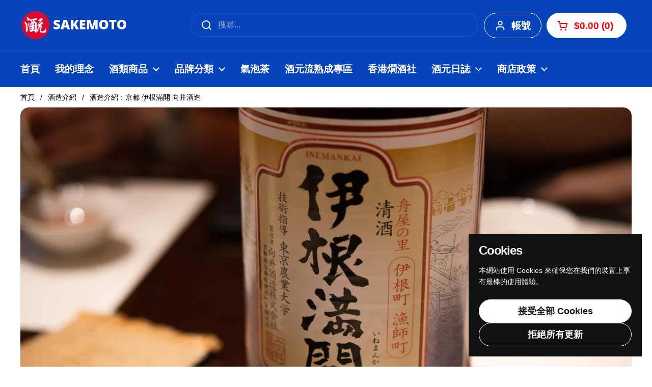

--- FILE ---
content_type: text/html; charset=utf-8
request_url: https://www.sakemotohk.com/blogs/%E9%85%92%E9%80%A0%E4%BB%8B%E7%B4%B9/%E9%85%92%E9%80%A0%E4%BB%8B%E7%B4%B9-%E4%BA%AC%E9%83%BD-%E4%BC%8A%E6%A0%B9%E6%BB%BF%E9%96%8B-%E5%90%91%E4%BA%95%E9%85%92%E9%80%A0
body_size: 28946
content:
<!doctype html>
<html class="no-js" lang="zh-TW" dir="ltr">
<head>

	<meta charset="utf-8">
  <meta http-equiv="X-UA-Compatible" content="IE=edge,chrome=1">
  <meta name="viewport" content="width=device-width, initial-scale=1.0, height=device-height, minimum-scale=1.0"><title>酒造介紹：京都 伊根滿開 向井酒造 &ndash; Sakemoto 酒元商店</title><meta name="description" content=" Photo from Hotelscombined 目錄： 酒造背景 清酒推薦   酒造背景 向井酒造位位京都伊根町，有非常出名沿海而建船屋。酒造自江戶時代創業（1754年）至今二百多年歷史，現在杜氏（Master brewer)是一位女性名為 - 向井久仁子，個性非常親切，除左伊根滿開、酒造仲有傳統品牌「京之春」，年產量約400石，屬旦馬杜氏成員。 據資料收集了解，向井小姐小時候每逢冬天，都會有一大班釀酒師會到酒造釀酒，以前不少員工都是seasonal worker。 向井小姐小時後一直很膽心要繼承酒造，但當佢弟弟出生，佢就放心哂打算係大學讀自己喜歡科目，但到左考入學試時候，佢爸爸就叫佢考東農大學修讀釀造科，仲威脅佢讀呢個科先願">

<meta property="og:site_name" content="Sakemoto 酒元商店">
<meta property="og:url" content="https://www.sakemotohk.com/blogs/%e9%85%92%e9%80%a0%e4%bb%8b%e7%b4%b9/%e9%85%92%e9%80%a0%e4%bb%8b%e7%b4%b9-%e4%ba%ac%e9%83%bd-%e4%bc%8a%e6%a0%b9%e6%bb%bf%e9%96%8b-%e5%90%91%e4%ba%95%e9%85%92%e9%80%a0">
<meta property="og:title" content="酒造介紹：京都 伊根滿開 向井酒造">
<meta property="og:type" content="article">
<meta property="og:description" content=" Photo from Hotelscombined 目錄： 酒造背景 清酒推薦   酒造背景 向井酒造位位京都伊根町，有非常出名沿海而建船屋。酒造自江戶時代創業（1754年）至今二百多年歷史，現在杜氏（Master brewer)是一位女性名為 - 向井久仁子，個性非常親切，除左伊根滿開、酒造仲有傳統品牌「京之春」，年產量約400石，屬旦馬杜氏成員。 據資料收集了解，向井小姐小時候每逢冬天，都會有一大班釀酒師會到酒造釀酒，以前不少員工都是seasonal worker。 向井小姐小時後一直很膽心要繼承酒造，但當佢弟弟出生，佢就放心哂打算係大學讀自己喜歡科目，但到左考入學試時候，佢爸爸就叫佢考東農大學修讀釀造科，仲威脅佢讀呢個科先願"><meta property="og:image" content="http://www.sakemotohk.com/cdn/shop/articles/5e78e0983435bc8db498f8a105368a72.jpg?v=1615476031">
  <meta property="og:image:secure_url" content="https://www.sakemotohk.com/cdn/shop/articles/5e78e0983435bc8db498f8a105368a72.jpg?v=1615476031">
  <meta property="og:image:width" content="2500">
  <meta property="og:image:height" content="1406"><meta name="twitter:card" content="summary_large_image">
<meta name="twitter:title" content="酒造介紹：京都 伊根滿開 向井酒造">
<meta name="twitter:description" content=" Photo from Hotelscombined 目錄： 酒造背景 清酒推薦   酒造背景 向井酒造位位京都伊根町，有非常出名沿海而建船屋。酒造自江戶時代創業（1754年）至今二百多年歷史，現在杜氏（Master brewer)是一位女性名為 - 向井久仁子，個性非常親切，除左伊根滿開、酒造仲有傳統品牌「京之春」，年產量約400石，屬旦馬杜氏成員。 據資料收集了解，向井小姐小時候每逢冬天，都會有一大班釀酒師會到酒造釀酒，以前不少員工都是seasonal worker。 向井小姐小時後一直很膽心要繼承酒造，但當佢弟弟出生，佢就放心哂打算係大學讀自己喜歡科目，但到左考入學試時候，佢爸爸就叫佢考東農大學修讀釀造科，仲威脅佢讀呢個科先願"><script type="application/ld+json">
  [
    {
      "@context": "https://schema.org",
      "@type": "WebSite",
      "name": "Sakemoto 酒元商店",
      "url": "https:\/\/www.sakemotohk.com"
    },
    {
      "@context": "https://schema.org",
      "@type": "Organization",
      "name": "Sakemoto 酒元商店",
      "url": "https:\/\/www.sakemotohk.com"
    }
  ]
</script>

<script type="application/ld+json">
{
  "@context": "http://schema.org",
  "@type": "BreadcrumbList",
  "itemListElement": [
    {
      "@type": "ListItem",
      "position": 1,
      "name": "首頁",
      "item": "https://www.sakemotohk.com"
    },{
        "@type": "ListItem",
        "position": 2,
        "name": "酒造介紹",
        "item": "https://www.sakemotohk.com/blogs/%E9%85%92%E9%80%A0%E4%BB%8B%E7%B4%B9"
      }, {
        "@type": "ListItem",
        "position": 3,
        "name": "酒造介紹",
        "item": "https://www.sakemotohk.com/blogs/%E9%85%92%E9%80%A0%E4%BB%8B%E7%B4%B9/%E9%85%92%E9%80%A0%E4%BB%8B%E7%B4%B9-%E4%BA%AC%E9%83%BD-%E4%BC%8A%E6%A0%B9%E6%BB%BF%E9%96%8B-%E5%90%91%E4%BA%95%E9%85%92%E9%80%A0"
      }]
}
</script><script type="application/ld+json">{"@context":"http:\/\/schema.org\/","@id":"\/blogs\/%E9%85%92%E9%80%A0%E4%BB%8B%E7%B4%B9\/%E9%85%92%E9%80%A0%E4%BB%8B%E7%B4%B9-%E4%BA%AC%E9%83%BD-%E4%BC%8A%E6%A0%B9%E6%BB%BF%E9%96%8B-%E5%90%91%E4%BA%95%E9%85%92%E9%80%A0#article","@type":"Article","mainEntityOfPage":{"@type":"WebPage","@id":"https:\/\/www.sakemotohk.com\/blogs\/%E9%85%92%E9%80%A0%E4%BB%8B%E7%B4%B9\/%E9%85%92%E9%80%A0%E4%BB%8B%E7%B4%B9-%E4%BA%AC%E9%83%BD-%E4%BC%8A%E6%A0%B9%E6%BB%BF%E9%96%8B-%E5%90%91%E4%BA%95%E9%85%92%E9%80%A0"},"articleBody":" Photo from Hotelscombined\n目錄：\n酒造背景\n清酒推薦\n \n酒造背景\n向井酒造位位京都伊根町，有非常出名沿海而建船屋。酒造自江戶時代創業（1754年）至今二百多年歷史，現在杜氏（Master brewer)是一位女性名為 - 向井久仁子，個性非常親切，除左伊根滿開、酒造仲有傳統品牌「京之春」，年產量約400石，屬旦馬杜氏成員。\n據資料收集了解，向井小姐小時候每逢冬天，都會有一大班釀酒師會到酒造釀酒，以前不少員工都是seasonal worker。\n向井小姐小時後一直很膽心要繼承酒造，但當佢弟弟出生，佢就放心哂打算係大學讀自己喜歡科目，但到左考入學試時候，佢爸爸就叫佢考東農大學修讀釀造科，仲威脅佢讀呢個科先願意俾學費。向井小姐當時抱住攬炒心態就去投考自衛隊😂，好在最後無被取錄。\n最後向井小姐係東農大加入左一位教授竹田正久研究新類型日本酒項目，（竹田教授對日本酒貢獻良多，除左研究清酒酵母特性、瓶內二次發酵、紅米釀造等）。修讀完後，向井小姐去左神龜酒造實習，但被父親迫切召喚，係神龜留左短時間就返屋企幫手了，當時只有22歲。\n回酒造第二年向井小姐23歲😱當上了酒造杜氏（直到2020年做左22年），當時女杜氏不太普及，更慘係😭所有釀造師都一齊忽視佢、杯葛佢、唔同佢溝通，經過一番了解，最主要原因係不信任佢經驗、能力；而向井小姐好希望將農大所學、新想法應用係自己酒造，可惜當時都一一被拒絕、忽視。😢\n更甚嘅係當時燒酎銷量剛好超越清酒，好多酒造所造清酒賣唔出，甚至破產，而向井酒造亦無法俾員工繼續留宿，要佢地出去住。種種改動令員工同向井小姐關係越來越差。😖\n當時向井小姐感到無助，幸得其他酒造前輩得到解囊。向井小姐為同社員修補關係，自己做哂所有釀造準備功夫成功打動社員，而隔離酒造前輩亦來幫佢一把，向社員解釋向井小姐所創造紅米酒絕對可行，為酒造士氣注入強心針。直到今時今日，經過種種困難令向井酒造建立左齊心團隊。\n社長最欣賞就係佢嘅展望：「向井小姐希望做到係俾所有人感愛日本酒嘅多樣性，而唔係隨波逐流，做trendy 嘅酒」😭😭😭\n清酒推薦\n以古代米 造出 赤紅的清酒 「伊根滿開」\n\n伊根滿開採用兩種酒米，分別係 京都70%精米嘅「祝」同90%精米古代米種「紫米」(好黑啊）😂。\n\nPhoto from Aura.tw\n清酒釀造很少會遇到用紅色米種，藏主早年遇上東農大教授，并受其鼓勵開始創造左呢款紅米酒，而呢款紅米亦係伊根出產，所以命名呢款酒做「伊根滿開」，即是伊根呢個地方盛開感覺。\n清酒有濃郁平衡甜酸感，如車厘子、石榴、雲呢拿香氣，入口豐富旨味。\n配餐推介：\n酸甜度充足 冷暖飲皆可，社長於東京以暖飲 闊口陶瓷杯 配搭咖喱飯 一試愛上😍😍😍‼️常溫出奇地 配少少肥蜜汁叉燒 又有精彩表現，外國有朋友推薦同dark chocolate 做個pairing一樣精彩👏🏻","headline":"酒造介紹：京都 伊根滿開 向井酒造","description":"位於有優美景色 京都 伊根町 向井酒造","image":"https:\/\/www.sakemotohk.com\/cdn\/shop\/articles\/5e78e0983435bc8db498f8a105368a72.jpg?v=1615476031\u0026width=1920","datePublished":"2021-03-10T01:21:09+08:00","dateModified":"2021-03-10T01:49:17+08:00","author":{"@type":"Person","name":"酒元商店Sakemoto"},"publisher":{"@type":"Organization","name":"Sakemoto 酒元商店"}}</script><link rel="canonical" href="https://www.sakemotohk.com/blogs/%e9%85%92%e9%80%a0%e4%bb%8b%e7%b4%b9/%e9%85%92%e9%80%a0%e4%bb%8b%e7%b4%b9-%e4%ba%ac%e9%83%bd-%e4%bc%8a%e6%a0%b9%e6%bb%bf%e9%96%8b-%e5%90%91%e4%ba%95%e9%85%92%e9%80%a0">

  <link rel="preconnect" href="https://cdn.shopify.com"><link href="//www.sakemotohk.com/cdn/shop/t/17/assets/theme.css?v=69646378577744532091761665772" as="style" rel="preload"><link href="//www.sakemotohk.com/cdn/shop/t/17/assets/section-header.css?v=51535540884003263151761665771" as="style" rel="preload"><link href="//www.sakemotohk.com/cdn/shop/t/17/assets/section-main-article.css?v=83916564116942852191761665771" as="style" rel="preload">
<style type="text/css">




</style>
<style type="text/css">

  :root {

    /* Direction */
    --direction:ltr;

    /* Font variables */

    --font-stack-headings: Helvetica, Arial, sans-serif;
    --font-weight-headings: 700;
    --font-style-headings: normal;

    --font-stack-body: "system_ui", -apple-system, 'Segoe UI', Roboto, 'Helvetica Neue', 'Noto Sans', 'Liberation Sans', Arial, sans-serif, 'Apple Color Emoji', 'Segoe UI Emoji', 'Segoe UI Symbol', 'Noto Color Emoji';
    --font-weight-body: 400;--font-weight-body-bold: 700;--font-style-body: normal;--font-weight-buttons: var(--font-weight-body-bold);--font-weight-menu: var(--font-weight-body-bold);--base-headings-size: 60;
    --base-headings-line: 1;
    --base-headings-spacing: -0.05em;
    --base-body-size: 16;
    --base-body-line: 1.4;
    --base-body-spacing: 0.0em;

    --base-menu-size: 19;

    /* Color variables */

    --color-background-header: #0743bb;
    --color-secondary-background-header: rgba(255, 255, 255, 0.08);
    --color-opacity-background-header: rgba(7, 67, 187, 0);
    --color-text-header: #ffffff;
    --color-foreground-header: #ff0000;
    --color-accent-header: #ffffff;
    --color-foreground-accent-header: #ff0000;
    --color-borders-header: rgba(255, 255, 255, 0.1);

    --color-background-main: #ffffff;
    --color-secondary-background-main: rgba(0, 0, 0, 0.08);
    --color-third-background-main: rgba(0, 0, 0, 0.04);
    --color-fourth-background-main: rgba(0, 0, 0, 0.02);
    --color-opacity-background-main: rgba(255, 255, 255, 0);
    --color-text-main: #000000;
    --color-foreground-main: #ffffff;
    --color-secondary-text-main: rgba(0, 0, 0, 0.62);
    --color-accent-main: #ff0000;
    --color-foreground-accent-main: #ffffff;
    --color-borders-main: rgba(0, 0, 0, 0.15);

    --color-background-cards: #ffffff;
    --color-gradient-cards: linear-gradient(180deg, rgba(255, 255, 255, 1), rgba(255, 255, 255, 1) 100%);
    --color-text-cards: #000000;
    --color-foreground-cards: #ffffff;
    --color-secondary-text-cards: rgba(0, 0, 0, 0.6);
    --color-accent-cards: #0743bb;
    --color-foreground-accent-cards: #ffffff;
    --color-borders-cards: #3e2f25;

    --color-background-footer: #ffffff;
    --color-text-footer: #000000;
    --color-accent-footer: #000000;
    --color-borders-footer: rgba(0, 0, 0, 0.15);

    --color-borders-forms-primary: rgba(0, 0, 0, 0.3);
    --color-borders-forms-secondary: rgba(0, 0, 0, 0.6);

    /* Borders */

    --border-width-cards: 1px;
    --border-radius-cards: 16px;
    --border-width-buttons: 1px;
    --border-radius-buttons: 30px;
    --border-width-forms: 1px;
    --border-radius-forms: 6px;

    /* Shadows */
    --shadow-x-cards: 0px;
    --shadow-y-cards: 0px;
    --shadow-blur-cards: 0px;
    --color-shadow-cards: #000000;
    --shadow-x-buttons: 0px;
    --shadow-y-buttons: 0px;
    --shadow-blur-buttons: 0px;
    --color-shadow-buttons: #ffffff;

    /* Layout */

    --grid-gap-original-base: 12px;
    --theme-max-width: 1680px;
    --container-vertical-space-base: 50px;
    --image-fit-padding: 10%;

  }
  
    @media screen and (max-width: 767px) {
      :root {
        --border-radius-cards: clamp(8px, 8px, 16px);
      }
    }
  

  .facets__summary, #main select, .sidebar select, .modal-content select {
    background-image: url('data:image/svg+xml;utf8,<svg width="13" height="8" fill="none" xmlns="http://www.w3.org/2000/svg"><path d="M1.414.086 7.9 6.57 6.485 7.985 0 1.5 1.414.086Z" fill="%23000000"/><path d="M12.985 1.515 6.5 8 5.085 6.586 11.571.101l1.414 1.414Z" fill="%23000000"/></svg>');
  }

  .card .star-rating__stars {
    background-image: url('data:image/svg+xml;utf8,<svg width="20" height="13" viewBox="0 0 14 13" fill="none" xmlns="http://www.w3.org/2000/svg"><path d="m7 0 1.572 4.837h5.085l-4.114 2.99 1.572 4.836L7 9.673l-4.114 2.99 1.571-4.837-4.114-2.99h5.085L7 0Z" stroke="%23000000" stroke-width="1"/></svg>');
  }
  .card .star-rating__stars-active {
    background-image: url('data:image/svg+xml;utf8,<svg width="20" height="13" viewBox="0 0 14 13" fill="none" xmlns="http://www.w3.org/2000/svg"><path d="m7 0 1.572 4.837h5.085l-4.114 2.99 1.572 4.836L7 9.673l-4.114 2.99 1.571-4.837-4.114-2.99h5.085L7 0Z" fill="%23000000" stroke-width="0"/></svg>');
  }

  .star-rating__stars {
    background-image: url('data:image/svg+xml;utf8,<svg width="20" height="13" viewBox="0 0 14 13" fill="none" xmlns="http://www.w3.org/2000/svg"><path d="m7 0 1.572 4.837h5.085l-4.114 2.99 1.572 4.836L7 9.673l-4.114 2.99 1.571-4.837-4.114-2.99h5.085L7 0Z" stroke="%23000000" stroke-width="1"/></svg>');
  }
  .star-rating__stars-active {
    background-image: url('data:image/svg+xml;utf8,<svg width="20" height="13" viewBox="0 0 14 13" fill="none" xmlns="http://www.w3.org/2000/svg"><path d="m7 0 1.572 4.837h5.085l-4.114 2.99 1.572 4.836L7 9.673l-4.114 2.99 1.571-4.837-4.114-2.99h5.085L7 0Z" fill="%23000000" stroke-width="0"/></svg>');
  }

  .product-item {--color-background-cards: #ffffff;--color-text-cards: #3e2f25;--color-borders-cards: #acacac;--border-width-cards: 0;--shadow-x-cards: 0;
      --shadow-y-cards: 0;
      --shadow-blur-cards: 0;}.cart-item__thumbnail, .product-item .element--border-width-clamped, .product-related-item .element--border-width-clamped {
      border-width: 0 !important;
    }.product-item .button {
      --color-text-cards: #0743bb;--color-foreground-cards: #ffffff;
    }</style>

<style id="root-height">
  :root {
    --window-height: 100vh;
  }
</style>
<script type="text/javascript">
  window.KrownAssetLoader = {
    loadedScripts: new Set(),
    loadScript: function(url) {
      if (this.loadedScripts.has(url)) return;
      this.loadedScripts.add(url);
      const script = document.createElement('script');
      script.src = url;
      script.defer = true;
      document.head.appendChild(script);
    }
  };
</script><link href="//www.sakemotohk.com/cdn/shop/t/17/assets/theme.css?v=69646378577744532091761665772" rel="stylesheet" type="text/css" media="all" />

	<script>window.performance && window.performance.mark && window.performance.mark('shopify.content_for_header.start');</script><meta name="google-site-verification" content="X4mW-K3bftSnLBuf-pKC9UxJZITYf950r0nsWw_JHDA">
<meta id="shopify-digital-wallet" name="shopify-digital-wallet" content="/53508571324/digital_wallets/dialog">
<link rel="alternate" type="application/atom+xml" title="Feed" href="/blogs/%E9%85%92%E9%80%A0%E4%BB%8B%E7%B4%B9.atom" />
<script async="async" src="/checkouts/internal/preloads.js?locale=zh-HK"></script>
<script id="shopify-features" type="application/json">{"accessToken":"c97b8e30bbb71e48177edc47ecdc61af","betas":["rich-media-storefront-analytics"],"domain":"www.sakemotohk.com","predictiveSearch":false,"shopId":53508571324,"locale":"zh-tw"}</script>
<script>var Shopify = Shopify || {};
Shopify.shop = "sakemoto.myshopify.com";
Shopify.locale = "zh-TW";
Shopify.currency = {"active":"HKD","rate":"1.0"};
Shopify.country = "HK";
Shopify.theme = {"name":"Lively","id":157110337776,"schema_name":"Local","schema_version":"3.1.1","theme_store_id":1651,"role":"main"};
Shopify.theme.handle = "null";
Shopify.theme.style = {"id":null,"handle":null};
Shopify.cdnHost = "www.sakemotohk.com/cdn";
Shopify.routes = Shopify.routes || {};
Shopify.routes.root = "/";</script>
<script type="module">!function(o){(o.Shopify=o.Shopify||{}).modules=!0}(window);</script>
<script>!function(o){function n(){var o=[];function n(){o.push(Array.prototype.slice.apply(arguments))}return n.q=o,n}var t=o.Shopify=o.Shopify||{};t.loadFeatures=n(),t.autoloadFeatures=n()}(window);</script>
<script id="shop-js-analytics" type="application/json">{"pageType":"article"}</script>
<script defer="defer" async type="module" src="//www.sakemotohk.com/cdn/shopifycloud/shop-js/modules/v2/client.init-shop-cart-sync_H0-PjXO2.zh-TW.esm.js"></script>
<script defer="defer" async type="module" src="//www.sakemotohk.com/cdn/shopifycloud/shop-js/modules/v2/chunk.common_CTtkbY-h.esm.js"></script>
<script defer="defer" async type="module" src="//www.sakemotohk.com/cdn/shopifycloud/shop-js/modules/v2/chunk.modal_ieFR285J.esm.js"></script>
<script type="module">
  await import("//www.sakemotohk.com/cdn/shopifycloud/shop-js/modules/v2/client.init-shop-cart-sync_H0-PjXO2.zh-TW.esm.js");
await import("//www.sakemotohk.com/cdn/shopifycloud/shop-js/modules/v2/chunk.common_CTtkbY-h.esm.js");
await import("//www.sakemotohk.com/cdn/shopifycloud/shop-js/modules/v2/chunk.modal_ieFR285J.esm.js");

  window.Shopify.SignInWithShop?.initShopCartSync?.({"fedCMEnabled":true,"windoidEnabled":true});

</script>
<script>(function() {
  var isLoaded = false;
  function asyncLoad() {
    if (isLoaded) return;
    isLoaded = true;
    var urls = ["https:\/\/tabs.tkdigital.dev\/scripts\/ne_smart_tabs_11e1af6fb3e82c97c52c07f60984c5d8.js?shop=sakemoto.myshopify.com","https:\/\/sdks.automizely.com\/conversions\/v1\/conversions.js?app_connection_id=4c65adb8147c40d69b687f30c85a13d6\u0026mapped_org_id=73e5c5baffbd8bbe5421a5c4a3384b9f_v1\u0026shop=sakemoto.myshopify.com","https:\/\/seo.apps.avada.io\/avada-seo-installed.js?shop=sakemoto.myshopify.com","https:\/\/cdn1.avada.io\/flying-pages\/module.js?shop=sakemoto.myshopify.com"];
    for (var i = 0; i < urls.length; i++) {
      var s = document.createElement('script');
      s.type = 'text/javascript';
      s.async = true;
      s.src = urls[i];
      var x = document.getElementsByTagName('script')[0];
      x.parentNode.insertBefore(s, x);
    }
  };
  if(window.attachEvent) {
    window.attachEvent('onload', asyncLoad);
  } else {
    window.addEventListener('load', asyncLoad, false);
  }
})();</script>
<script id="__st">var __st={"a":53508571324,"offset":28800,"reqid":"2bab3188-fb99-4749-b293-1b7a9f11ab26-1769827367","pageurl":"www.sakemotohk.com\/blogs\/%E9%85%92%E9%80%A0%E4%BB%8B%E7%B4%B9\/%E9%85%92%E9%80%A0%E4%BB%8B%E7%B4%B9-%E4%BA%AC%E9%83%BD-%E4%BC%8A%E6%A0%B9%E6%BB%BF%E9%96%8B-%E5%90%91%E4%BA%95%E9%85%92%E9%80%A0","s":"articles-555516133564","u":"e2fd5d95a5e4","p":"article","rtyp":"article","rid":555516133564};</script>
<script>window.ShopifyPaypalV4VisibilityTracking = true;</script>
<script id="captcha-bootstrap">!function(){'use strict';const t='contact',e='account',n='new_comment',o=[[t,t],['blogs',n],['comments',n],[t,'customer']],c=[[e,'customer_login'],[e,'guest_login'],[e,'recover_customer_password'],[e,'create_customer']],r=t=>t.map((([t,e])=>`form[action*='/${t}']:not([data-nocaptcha='true']) input[name='form_type'][value='${e}']`)).join(','),a=t=>()=>t?[...document.querySelectorAll(t)].map((t=>t.form)):[];function s(){const t=[...o],e=r(t);return a(e)}const i='password',u='form_key',d=['recaptcha-v3-token','g-recaptcha-response','h-captcha-response',i],f=()=>{try{return window.sessionStorage}catch{return}},m='__shopify_v',_=t=>t.elements[u];function p(t,e,n=!1){try{const o=window.sessionStorage,c=JSON.parse(o.getItem(e)),{data:r}=function(t){const{data:e,action:n}=t;return t[m]||n?{data:e,action:n}:{data:t,action:n}}(c);for(const[e,n]of Object.entries(r))t.elements[e]&&(t.elements[e].value=n);n&&o.removeItem(e)}catch(o){console.error('form repopulation failed',{error:o})}}const l='form_type',E='cptcha';function T(t){t.dataset[E]=!0}const w=window,h=w.document,L='Shopify',v='ce_forms',y='captcha';let A=!1;((t,e)=>{const n=(g='f06e6c50-85a8-45c8-87d0-21a2b65856fe',I='https://cdn.shopify.com/shopifycloud/storefront-forms-hcaptcha/ce_storefront_forms_captcha_hcaptcha.v1.5.2.iife.js',D={infoText:'已受到 hCaptcha 保護',privacyText:'隱私',termsText:'條款'},(t,e,n)=>{const o=w[L][v],c=o.bindForm;if(c)return c(t,g,e,D).then(n);var r;o.q.push([[t,g,e,D],n]),r=I,A||(h.body.append(Object.assign(h.createElement('script'),{id:'captcha-provider',async:!0,src:r})),A=!0)});var g,I,D;w[L]=w[L]||{},w[L][v]=w[L][v]||{},w[L][v].q=[],w[L][y]=w[L][y]||{},w[L][y].protect=function(t,e){n(t,void 0,e),T(t)},Object.freeze(w[L][y]),function(t,e,n,w,h,L){const[v,y,A,g]=function(t,e,n){const i=e?o:[],u=t?c:[],d=[...i,...u],f=r(d),m=r(i),_=r(d.filter((([t,e])=>n.includes(e))));return[a(f),a(m),a(_),s()]}(w,h,L),I=t=>{const e=t.target;return e instanceof HTMLFormElement?e:e&&e.form},D=t=>v().includes(t);t.addEventListener('submit',(t=>{const e=I(t);if(!e)return;const n=D(e)&&!e.dataset.hcaptchaBound&&!e.dataset.recaptchaBound,o=_(e),c=g().includes(e)&&(!o||!o.value);(n||c)&&t.preventDefault(),c&&!n&&(function(t){try{if(!f())return;!function(t){const e=f();if(!e)return;const n=_(t);if(!n)return;const o=n.value;o&&e.removeItem(o)}(t);const e=Array.from(Array(32),(()=>Math.random().toString(36)[2])).join('');!function(t,e){_(t)||t.append(Object.assign(document.createElement('input'),{type:'hidden',name:u})),t.elements[u].value=e}(t,e),function(t,e){const n=f();if(!n)return;const o=[...t.querySelectorAll(`input[type='${i}']`)].map((({name:t})=>t)),c=[...d,...o],r={};for(const[a,s]of new FormData(t).entries())c.includes(a)||(r[a]=s);n.setItem(e,JSON.stringify({[m]:1,action:t.action,data:r}))}(t,e)}catch(e){console.error('failed to persist form',e)}}(e),e.submit())}));const S=(t,e)=>{t&&!t.dataset[E]&&(n(t,e.some((e=>e===t))),T(t))};for(const o of['focusin','change'])t.addEventListener(o,(t=>{const e=I(t);D(e)&&S(e,y())}));const B=e.get('form_key'),M=e.get(l),P=B&&M;t.addEventListener('DOMContentLoaded',(()=>{const t=y();if(P)for(const e of t)e.elements[l].value===M&&p(e,B);[...new Set([...A(),...v().filter((t=>'true'===t.dataset.shopifyCaptcha))])].forEach((e=>S(e,t)))}))}(h,new URLSearchParams(w.location.search),n,t,e,['guest_login'])})(!0,!0)}();</script>
<script integrity="sha256-4kQ18oKyAcykRKYeNunJcIwy7WH5gtpwJnB7kiuLZ1E=" data-source-attribution="shopify.loadfeatures" defer="defer" src="//www.sakemotohk.com/cdn/shopifycloud/storefront/assets/storefront/load_feature-a0a9edcb.js" crossorigin="anonymous"></script>
<script data-source-attribution="shopify.dynamic_checkout.dynamic.init">var Shopify=Shopify||{};Shopify.PaymentButton=Shopify.PaymentButton||{isStorefrontPortableWallets:!0,init:function(){window.Shopify.PaymentButton.init=function(){};var t=document.createElement("script");t.src="https://www.sakemotohk.com/cdn/shopifycloud/portable-wallets/latest/portable-wallets.zh-tw.js",t.type="module",document.head.appendChild(t)}};
</script>
<script data-source-attribution="shopify.dynamic_checkout.buyer_consent">
  function portableWalletsHideBuyerConsent(e){var t=document.getElementById("shopify-buyer-consent"),n=document.getElementById("shopify-subscription-policy-button");t&&n&&(t.classList.add("hidden"),t.setAttribute("aria-hidden","true"),n.removeEventListener("click",e))}function portableWalletsShowBuyerConsent(e){var t=document.getElementById("shopify-buyer-consent"),n=document.getElementById("shopify-subscription-policy-button");t&&n&&(t.classList.remove("hidden"),t.removeAttribute("aria-hidden"),n.addEventListener("click",e))}window.Shopify?.PaymentButton&&(window.Shopify.PaymentButton.hideBuyerConsent=portableWalletsHideBuyerConsent,window.Shopify.PaymentButton.showBuyerConsent=portableWalletsShowBuyerConsent);
</script>
<script data-source-attribution="shopify.dynamic_checkout.cart.bootstrap">document.addEventListener("DOMContentLoaded",(function(){function t(){return document.querySelector("shopify-accelerated-checkout-cart, shopify-accelerated-checkout")}if(t())Shopify.PaymentButton.init();else{new MutationObserver((function(e,n){t()&&(Shopify.PaymentButton.init(),n.disconnect())})).observe(document.body,{childList:!0,subtree:!0})}}));
</script>

<script>window.performance && window.performance.mark && window.performance.mark('shopify.content_for_header.end');</script>

  <script>
    const rbi = [];
    const ribSetSize = (img) => {
      if ( img.offsetWidth / img.dataset.ratio < img.offsetHeight ) {
        img.setAttribute('sizes', `${Math.ceil(img.offsetHeight * img.dataset.ratio)}px`);
      } else {
        img.setAttribute('sizes', `${Math.ceil(img.offsetWidth)}px`);
      }
    }
    const debounce = (fn, wait) => {
      let t;
      return (...args) => {
        clearTimeout(t);
        t = setTimeout(() => fn.apply(this, args), wait);
      };
    }
    window.KEYCODES = {
      TAB: 9,
      ESC: 27,
      DOWN: 40,
      RIGHT: 39,
      UP: 38,
      LEFT: 37,
      RETURN: 13
    };
    window.addEventListener('resize', debounce(()=>{
      for ( let img of rbi ) {
        ribSetSize(img);
      }
    }, 250));
  </script><noscript>
    <link rel="stylesheet" href="//www.sakemotohk.com/cdn/shop/t/17/assets/theme-noscript.css?v=42099867224588620941761665772">
  </noscript>

<link href="https://monorail-edge.shopifysvc.com" rel="dns-prefetch">
<script>(function(){if ("sendBeacon" in navigator && "performance" in window) {try {var session_token_from_headers = performance.getEntriesByType('navigation')[0].serverTiming.find(x => x.name == '_s').description;} catch {var session_token_from_headers = undefined;}var session_cookie_matches = document.cookie.match(/_shopify_s=([^;]*)/);var session_token_from_cookie = session_cookie_matches && session_cookie_matches.length === 2 ? session_cookie_matches[1] : "";var session_token = session_token_from_headers || session_token_from_cookie || "";function handle_abandonment_event(e) {var entries = performance.getEntries().filter(function(entry) {return /monorail-edge.shopifysvc.com/.test(entry.name);});if (!window.abandonment_tracked && entries.length === 0) {window.abandonment_tracked = true;var currentMs = Date.now();var navigation_start = performance.timing.navigationStart;var payload = {shop_id: 53508571324,url: window.location.href,navigation_start,duration: currentMs - navigation_start,session_token,page_type: "article"};window.navigator.sendBeacon("https://monorail-edge.shopifysvc.com/v1/produce", JSON.stringify({schema_id: "online_store_buyer_site_abandonment/1.1",payload: payload,metadata: {event_created_at_ms: currentMs,event_sent_at_ms: currentMs}}));}}window.addEventListener('pagehide', handle_abandonment_event);}}());</script>
<script id="web-pixels-manager-setup">(function e(e,d,r,n,o){if(void 0===o&&(o={}),!Boolean(null===(a=null===(i=window.Shopify)||void 0===i?void 0:i.analytics)||void 0===a?void 0:a.replayQueue)){var i,a;window.Shopify=window.Shopify||{};var t=window.Shopify;t.analytics=t.analytics||{};var s=t.analytics;s.replayQueue=[],s.publish=function(e,d,r){return s.replayQueue.push([e,d,r]),!0};try{self.performance.mark("wpm:start")}catch(e){}var l=function(){var e={modern:/Edge?\/(1{2}[4-9]|1[2-9]\d|[2-9]\d{2}|\d{4,})\.\d+(\.\d+|)|Firefox\/(1{2}[4-9]|1[2-9]\d|[2-9]\d{2}|\d{4,})\.\d+(\.\d+|)|Chrom(ium|e)\/(9{2}|\d{3,})\.\d+(\.\d+|)|(Maci|X1{2}).+ Version\/(15\.\d+|(1[6-9]|[2-9]\d|\d{3,})\.\d+)([,.]\d+|)( \(\w+\)|)( Mobile\/\w+|) Safari\/|Chrome.+OPR\/(9{2}|\d{3,})\.\d+\.\d+|(CPU[ +]OS|iPhone[ +]OS|CPU[ +]iPhone|CPU IPhone OS|CPU iPad OS)[ +]+(15[._]\d+|(1[6-9]|[2-9]\d|\d{3,})[._]\d+)([._]\d+|)|Android:?[ /-](13[3-9]|1[4-9]\d|[2-9]\d{2}|\d{4,})(\.\d+|)(\.\d+|)|Android.+Firefox\/(13[5-9]|1[4-9]\d|[2-9]\d{2}|\d{4,})\.\d+(\.\d+|)|Android.+Chrom(ium|e)\/(13[3-9]|1[4-9]\d|[2-9]\d{2}|\d{4,})\.\d+(\.\d+|)|SamsungBrowser\/([2-9]\d|\d{3,})\.\d+/,legacy:/Edge?\/(1[6-9]|[2-9]\d|\d{3,})\.\d+(\.\d+|)|Firefox\/(5[4-9]|[6-9]\d|\d{3,})\.\d+(\.\d+|)|Chrom(ium|e)\/(5[1-9]|[6-9]\d|\d{3,})\.\d+(\.\d+|)([\d.]+$|.*Safari\/(?![\d.]+ Edge\/[\d.]+$))|(Maci|X1{2}).+ Version\/(10\.\d+|(1[1-9]|[2-9]\d|\d{3,})\.\d+)([,.]\d+|)( \(\w+\)|)( Mobile\/\w+|) Safari\/|Chrome.+OPR\/(3[89]|[4-9]\d|\d{3,})\.\d+\.\d+|(CPU[ +]OS|iPhone[ +]OS|CPU[ +]iPhone|CPU IPhone OS|CPU iPad OS)[ +]+(10[._]\d+|(1[1-9]|[2-9]\d|\d{3,})[._]\d+)([._]\d+|)|Android:?[ /-](13[3-9]|1[4-9]\d|[2-9]\d{2}|\d{4,})(\.\d+|)(\.\d+|)|Mobile Safari.+OPR\/([89]\d|\d{3,})\.\d+\.\d+|Android.+Firefox\/(13[5-9]|1[4-9]\d|[2-9]\d{2}|\d{4,})\.\d+(\.\d+|)|Android.+Chrom(ium|e)\/(13[3-9]|1[4-9]\d|[2-9]\d{2}|\d{4,})\.\d+(\.\d+|)|Android.+(UC? ?Browser|UCWEB|U3)[ /]?(15\.([5-9]|\d{2,})|(1[6-9]|[2-9]\d|\d{3,})\.\d+)\.\d+|SamsungBrowser\/(5\.\d+|([6-9]|\d{2,})\.\d+)|Android.+MQ{2}Browser\/(14(\.(9|\d{2,})|)|(1[5-9]|[2-9]\d|\d{3,})(\.\d+|))(\.\d+|)|K[Aa][Ii]OS\/(3\.\d+|([4-9]|\d{2,})\.\d+)(\.\d+|)/},d=e.modern,r=e.legacy,n=navigator.userAgent;return n.match(d)?"modern":n.match(r)?"legacy":"unknown"}(),u="modern"===l?"modern":"legacy",c=(null!=n?n:{modern:"",legacy:""})[u],f=function(e){return[e.baseUrl,"/wpm","/b",e.hashVersion,"modern"===e.buildTarget?"m":"l",".js"].join("")}({baseUrl:d,hashVersion:r,buildTarget:u}),m=function(e){var d=e.version,r=e.bundleTarget,n=e.surface,o=e.pageUrl,i=e.monorailEndpoint;return{emit:function(e){var a=e.status,t=e.errorMsg,s=(new Date).getTime(),l=JSON.stringify({metadata:{event_sent_at_ms:s},events:[{schema_id:"web_pixels_manager_load/3.1",payload:{version:d,bundle_target:r,page_url:o,status:a,surface:n,error_msg:t},metadata:{event_created_at_ms:s}}]});if(!i)return console&&console.warn&&console.warn("[Web Pixels Manager] No Monorail endpoint provided, skipping logging."),!1;try{return self.navigator.sendBeacon.bind(self.navigator)(i,l)}catch(e){}var u=new XMLHttpRequest;try{return u.open("POST",i,!0),u.setRequestHeader("Content-Type","text/plain"),u.send(l),!0}catch(e){return console&&console.warn&&console.warn("[Web Pixels Manager] Got an unhandled error while logging to Monorail."),!1}}}}({version:r,bundleTarget:l,surface:e.surface,pageUrl:self.location.href,monorailEndpoint:e.monorailEndpoint});try{o.browserTarget=l,function(e){var d=e.src,r=e.async,n=void 0===r||r,o=e.onload,i=e.onerror,a=e.sri,t=e.scriptDataAttributes,s=void 0===t?{}:t,l=document.createElement("script"),u=document.querySelector("head"),c=document.querySelector("body");if(l.async=n,l.src=d,a&&(l.integrity=a,l.crossOrigin="anonymous"),s)for(var f in s)if(Object.prototype.hasOwnProperty.call(s,f))try{l.dataset[f]=s[f]}catch(e){}if(o&&l.addEventListener("load",o),i&&l.addEventListener("error",i),u)u.appendChild(l);else{if(!c)throw new Error("Did not find a head or body element to append the script");c.appendChild(l)}}({src:f,async:!0,onload:function(){if(!function(){var e,d;return Boolean(null===(d=null===(e=window.Shopify)||void 0===e?void 0:e.analytics)||void 0===d?void 0:d.initialized)}()){var d=window.webPixelsManager.init(e)||void 0;if(d){var r=window.Shopify.analytics;r.replayQueue.forEach((function(e){var r=e[0],n=e[1],o=e[2];d.publishCustomEvent(r,n,o)})),r.replayQueue=[],r.publish=d.publishCustomEvent,r.visitor=d.visitor,r.initialized=!0}}},onerror:function(){return m.emit({status:"failed",errorMsg:"".concat(f," has failed to load")})},sri:function(e){var d=/^sha384-[A-Za-z0-9+/=]+$/;return"string"==typeof e&&d.test(e)}(c)?c:"",scriptDataAttributes:o}),m.emit({status:"loading"})}catch(e){m.emit({status:"failed",errorMsg:(null==e?void 0:e.message)||"Unknown error"})}}})({shopId: 53508571324,storefrontBaseUrl: "https://www.sakemotohk.com",extensionsBaseUrl: "https://extensions.shopifycdn.com/cdn/shopifycloud/web-pixels-manager",monorailEndpoint: "https://monorail-edge.shopifysvc.com/unstable/produce_batch",surface: "storefront-renderer",enabledBetaFlags: ["2dca8a86"],webPixelsConfigList: [{"id":"1011908848","configuration":"{\"hashed_organization_id\":\"73e5c5baffbd8bbe5421a5c4a3384b9f_v1\",\"app_key\":\"sakemoto\",\"allow_collect_personal_data\":\"true\"}","eventPayloadVersion":"v1","runtimeContext":"STRICT","scriptVersion":"6f6660f15c595d517f203f6e1abcb171","type":"APP","apiClientId":2814809,"privacyPurposes":["ANALYTICS","MARKETING","SALE_OF_DATA"],"dataSharingAdjustments":{"protectedCustomerApprovalScopes":["read_customer_address","read_customer_email","read_customer_name","read_customer_personal_data","read_customer_phone"]}},{"id":"554205424","configuration":"{\"config\":\"{\\\"google_tag_ids\\\":[\\\"G-Q9JHV3XKZB\\\",\\\"AW-386849185\\\",\\\"GT-K5MH5SV\\\"],\\\"target_country\\\":\\\"HK\\\",\\\"gtag_events\\\":[{\\\"type\\\":\\\"begin_checkout\\\",\\\"action_label\\\":[\\\"G-Q9JHV3XKZB\\\",\\\"AW-386849185\\\/RBDKCP3Ml7QZEKGzu7gB\\\"]},{\\\"type\\\":\\\"search\\\",\\\"action_label\\\":[\\\"G-Q9JHV3XKZB\\\",\\\"AW-386849185\\\/lP-qCLvMl7QZEKGzu7gB\\\"]},{\\\"type\\\":\\\"view_item\\\",\\\"action_label\\\":[\\\"G-Q9JHV3XKZB\\\",\\\"AW-386849185\\\/Dnq8CLjMl7QZEKGzu7gB\\\",\\\"MC-RDJ6J5D0ZK\\\"]},{\\\"type\\\":\\\"purchase\\\",\\\"action_label\\\":[\\\"G-Q9JHV3XKZB\\\",\\\"AW-386849185\\\/pboFCLrLl7QZEKGzu7gB\\\",\\\"MC-RDJ6J5D0ZK\\\"]},{\\\"type\\\":\\\"page_view\\\",\\\"action_label\\\":[\\\"G-Q9JHV3XKZB\\\",\\\"AW-386849185\\\/6EPeCL3Ll7QZEKGzu7gB\\\",\\\"MC-RDJ6J5D0ZK\\\"]},{\\\"type\\\":\\\"add_payment_info\\\",\\\"action_label\\\":[\\\"G-Q9JHV3XKZB\\\",\\\"AW-386849185\\\/VIlWCIDNl7QZEKGzu7gB\\\"]},{\\\"type\\\":\\\"add_to_cart\\\",\\\"action_label\\\":[\\\"G-Q9JHV3XKZB\\\",\\\"AW-386849185\\\/bt0_CL7Ml7QZEKGzu7gB\\\"]}],\\\"enable_monitoring_mode\\\":false}\"}","eventPayloadVersion":"v1","runtimeContext":"OPEN","scriptVersion":"b2a88bafab3e21179ed38636efcd8a93","type":"APP","apiClientId":1780363,"privacyPurposes":[],"dataSharingAdjustments":{"protectedCustomerApprovalScopes":["read_customer_address","read_customer_email","read_customer_name","read_customer_personal_data","read_customer_phone"]}},{"id":"190251248","configuration":"{\"pixel_id\":\"2014307208862482\",\"pixel_type\":\"facebook_pixel\",\"metaapp_system_user_token\":\"-\"}","eventPayloadVersion":"v1","runtimeContext":"OPEN","scriptVersion":"ca16bc87fe92b6042fbaa3acc2fbdaa6","type":"APP","apiClientId":2329312,"privacyPurposes":["ANALYTICS","MARKETING","SALE_OF_DATA"],"dataSharingAdjustments":{"protectedCustomerApprovalScopes":["read_customer_address","read_customer_email","read_customer_name","read_customer_personal_data","read_customer_phone"]}},{"id":"shopify-app-pixel","configuration":"{}","eventPayloadVersion":"v1","runtimeContext":"STRICT","scriptVersion":"0450","apiClientId":"shopify-pixel","type":"APP","privacyPurposes":["ANALYTICS","MARKETING"]},{"id":"shopify-custom-pixel","eventPayloadVersion":"v1","runtimeContext":"LAX","scriptVersion":"0450","apiClientId":"shopify-pixel","type":"CUSTOM","privacyPurposes":["ANALYTICS","MARKETING"]}],isMerchantRequest: false,initData: {"shop":{"name":"Sakemoto 酒元商店","paymentSettings":{"currencyCode":"HKD"},"myshopifyDomain":"sakemoto.myshopify.com","countryCode":"HK","storefrontUrl":"https:\/\/www.sakemotohk.com"},"customer":null,"cart":null,"checkout":null,"productVariants":[],"purchasingCompany":null},},"https://www.sakemotohk.com/cdn","1d2a099fw23dfb22ep557258f5m7a2edbae",{"modern":"","legacy":""},{"shopId":"53508571324","storefrontBaseUrl":"https:\/\/www.sakemotohk.com","extensionBaseUrl":"https:\/\/extensions.shopifycdn.com\/cdn\/shopifycloud\/web-pixels-manager","surface":"storefront-renderer","enabledBetaFlags":"[\"2dca8a86\"]","isMerchantRequest":"false","hashVersion":"1d2a099fw23dfb22ep557258f5m7a2edbae","publish":"custom","events":"[[\"page_viewed\",{}]]"});</script><script>
  window.ShopifyAnalytics = window.ShopifyAnalytics || {};
  window.ShopifyAnalytics.meta = window.ShopifyAnalytics.meta || {};
  window.ShopifyAnalytics.meta.currency = 'HKD';
  var meta = {"page":{"pageType":"article","resourceType":"article","resourceId":555516133564,"requestId":"2bab3188-fb99-4749-b293-1b7a9f11ab26-1769827367"}};
  for (var attr in meta) {
    window.ShopifyAnalytics.meta[attr] = meta[attr];
  }
</script>
<script class="analytics">
  (function () {
    var customDocumentWrite = function(content) {
      var jquery = null;

      if (window.jQuery) {
        jquery = window.jQuery;
      } else if (window.Checkout && window.Checkout.$) {
        jquery = window.Checkout.$;
      }

      if (jquery) {
        jquery('body').append(content);
      }
    };

    var hasLoggedConversion = function(token) {
      if (token) {
        return document.cookie.indexOf('loggedConversion=' + token) !== -1;
      }
      return false;
    }

    var setCookieIfConversion = function(token) {
      if (token) {
        var twoMonthsFromNow = new Date(Date.now());
        twoMonthsFromNow.setMonth(twoMonthsFromNow.getMonth() + 2);

        document.cookie = 'loggedConversion=' + token + '; expires=' + twoMonthsFromNow;
      }
    }

    var trekkie = window.ShopifyAnalytics.lib = window.trekkie = window.trekkie || [];
    if (trekkie.integrations) {
      return;
    }
    trekkie.methods = [
      'identify',
      'page',
      'ready',
      'track',
      'trackForm',
      'trackLink'
    ];
    trekkie.factory = function(method) {
      return function() {
        var args = Array.prototype.slice.call(arguments);
        args.unshift(method);
        trekkie.push(args);
        return trekkie;
      };
    };
    for (var i = 0; i < trekkie.methods.length; i++) {
      var key = trekkie.methods[i];
      trekkie[key] = trekkie.factory(key);
    }
    trekkie.load = function(config) {
      trekkie.config = config || {};
      trekkie.config.initialDocumentCookie = document.cookie;
      var first = document.getElementsByTagName('script')[0];
      var script = document.createElement('script');
      script.type = 'text/javascript';
      script.onerror = function(e) {
        var scriptFallback = document.createElement('script');
        scriptFallback.type = 'text/javascript';
        scriptFallback.onerror = function(error) {
                var Monorail = {
      produce: function produce(monorailDomain, schemaId, payload) {
        var currentMs = new Date().getTime();
        var event = {
          schema_id: schemaId,
          payload: payload,
          metadata: {
            event_created_at_ms: currentMs,
            event_sent_at_ms: currentMs
          }
        };
        return Monorail.sendRequest("https://" + monorailDomain + "/v1/produce", JSON.stringify(event));
      },
      sendRequest: function sendRequest(endpointUrl, payload) {
        // Try the sendBeacon API
        if (window && window.navigator && typeof window.navigator.sendBeacon === 'function' && typeof window.Blob === 'function' && !Monorail.isIos12()) {
          var blobData = new window.Blob([payload], {
            type: 'text/plain'
          });

          if (window.navigator.sendBeacon(endpointUrl, blobData)) {
            return true;
          } // sendBeacon was not successful

        } // XHR beacon

        var xhr = new XMLHttpRequest();

        try {
          xhr.open('POST', endpointUrl);
          xhr.setRequestHeader('Content-Type', 'text/plain');
          xhr.send(payload);
        } catch (e) {
          console.log(e);
        }

        return false;
      },
      isIos12: function isIos12() {
        return window.navigator.userAgent.lastIndexOf('iPhone; CPU iPhone OS 12_') !== -1 || window.navigator.userAgent.lastIndexOf('iPad; CPU OS 12_') !== -1;
      }
    };
    Monorail.produce('monorail-edge.shopifysvc.com',
      'trekkie_storefront_load_errors/1.1',
      {shop_id: 53508571324,
      theme_id: 157110337776,
      app_name: "storefront",
      context_url: window.location.href,
      source_url: "//www.sakemotohk.com/cdn/s/trekkie.storefront.c59ea00e0474b293ae6629561379568a2d7c4bba.min.js"});

        };
        scriptFallback.async = true;
        scriptFallback.src = '//www.sakemotohk.com/cdn/s/trekkie.storefront.c59ea00e0474b293ae6629561379568a2d7c4bba.min.js';
        first.parentNode.insertBefore(scriptFallback, first);
      };
      script.async = true;
      script.src = '//www.sakemotohk.com/cdn/s/trekkie.storefront.c59ea00e0474b293ae6629561379568a2d7c4bba.min.js';
      first.parentNode.insertBefore(script, first);
    };
    trekkie.load(
      {"Trekkie":{"appName":"storefront","development":false,"defaultAttributes":{"shopId":53508571324,"isMerchantRequest":null,"themeId":157110337776,"themeCityHash":"692923399098319125","contentLanguage":"zh-TW","currency":"HKD","eventMetadataId":"cb86cd9b-b608-43aa-acae-c4875f52d37a"},"isServerSideCookieWritingEnabled":true,"monorailRegion":"shop_domain","enabledBetaFlags":["65f19447","b5387b81"]},"Session Attribution":{},"S2S":{"facebookCapiEnabled":true,"source":"trekkie-storefront-renderer","apiClientId":580111}}
    );

    var loaded = false;
    trekkie.ready(function() {
      if (loaded) return;
      loaded = true;

      window.ShopifyAnalytics.lib = window.trekkie;

      var originalDocumentWrite = document.write;
      document.write = customDocumentWrite;
      try { window.ShopifyAnalytics.merchantGoogleAnalytics.call(this); } catch(error) {};
      document.write = originalDocumentWrite;

      window.ShopifyAnalytics.lib.page(null,{"pageType":"article","resourceType":"article","resourceId":555516133564,"requestId":"2bab3188-fb99-4749-b293-1b7a9f11ab26-1769827367","shopifyEmitted":true});

      var match = window.location.pathname.match(/checkouts\/(.+)\/(thank_you|post_purchase)/)
      var token = match? match[1]: undefined;
      if (!hasLoggedConversion(token)) {
        setCookieIfConversion(token);
        
      }
    });


        var eventsListenerScript = document.createElement('script');
        eventsListenerScript.async = true;
        eventsListenerScript.src = "//www.sakemotohk.com/cdn/shopifycloud/storefront/assets/shop_events_listener-3da45d37.js";
        document.getElementsByTagName('head')[0].appendChild(eventsListenerScript);

})();</script>
  <script>
  if (!window.ga || (window.ga && typeof window.ga !== 'function')) {
    window.ga = function ga() {
      (window.ga.q = window.ga.q || []).push(arguments);
      if (window.Shopify && window.Shopify.analytics && typeof window.Shopify.analytics.publish === 'function') {
        window.Shopify.analytics.publish("ga_stub_called", {}, {sendTo: "google_osp_migration"});
      }
      console.error("Shopify's Google Analytics stub called with:", Array.from(arguments), "\nSee https://help.shopify.com/manual/promoting-marketing/pixels/pixel-migration#google for more information.");
    };
    if (window.Shopify && window.Shopify.analytics && typeof window.Shopify.analytics.publish === 'function') {
      window.Shopify.analytics.publish("ga_stub_initialized", {}, {sendTo: "google_osp_migration"});
    }
  }
</script>
<script
  defer
  src="https://www.sakemotohk.com/cdn/shopifycloud/perf-kit/shopify-perf-kit-3.1.0.min.js"
  data-application="storefront-renderer"
  data-shop-id="53508571324"
  data-render-region="gcp-us-central1"
  data-page-type="article"
  data-theme-instance-id="157110337776"
  data-theme-name="Local"
  data-theme-version="3.1.1"
  data-monorail-region="shop_domain"
  data-resource-timing-sampling-rate="10"
  data-shs="true"
  data-shs-beacon="true"
  data-shs-export-with-fetch="true"
  data-shs-logs-sample-rate="1"
  data-shs-beacon-endpoint="https://www.sakemotohk.com/api/collect"
></script>
</head>

<body id="酒造介紹-京都-伊根滿開-向井酒造" class="no-touchevents 
   
  template-article template-article 
  
  
  
   sidebars-has-scrollbars 
">

  <script type="text/javascript">
    if ( 'ontouchstart' in window || window.DocumentTouch && document instanceof DocumentTouch ) { document.querySelector('body').classList.remove('no-touchevents'); document.querySelector('body').classList.add('touchevents'); } 
  </script>

  <a href="#main" class="visually-hidden skip-to-content" tabindex="0" data-js-inert>跳至內容</a>
  <div id="screen-reader-info" aria-live="polite" class="visually-hidden"></div>

  <link href="//www.sakemotohk.com/cdn/shop/t/17/assets/section-header.css?v=51535540884003263151761665771" rel="stylesheet" type="text/css" media="all" /><!-- BEGIN sections: header-group -->
<div id="shopify-section-sections--20962358821104__header" class="shopify-section shopify-section-group-header-group site-header-container mount-header"><style data-shopify>
  .header__top {
    --header-logo: 60px;
  }
  @media screen and (max-width: 767px) {
    .header__top {
      --header-logo: 40px;
    }
    #logo-sticky .logo-img {
      --header-logo: 40px
    }
  }
  @media screen and (min-width: 1681px) {
    .site-nav.style--classic .submenu.mega-menu {
      width: 100vw;
      max-width: 100%;
      margin-inline-start: 0;
    }
  }
</style>
<main-header
  id="site-header"
  class="site-header "
  data-js-inert
  
    data-sticky-header
  
>
  <div class="header-container header-container--top  hide-border-on-portable ">
    <div class="header__top container--large">
      <!-- logo -->

      <div id="logo" class="logo"><a class="logo-img logo-img--mobile" title="Sakemoto 酒元商店" href="/"><img
              src="//www.sakemotohk.com/cdn/shop/files/circle-cropped.png?v=1612978948"
              alt="Sakemoto 酒元商店"
              width="1586"
              height="1586"
              style="width: 60px; object-fit:contain"
            >
          </a><a
            class="logo-img  logo-img--desk-only "
            title="Sakemoto 酒元商店"
            href="/"
            style="height:var(--header-logo)"
          ><img
              src="//www.sakemotohk.com/cdn/shop/files/logo_with_sakemoto-removebg-preview_1_a1fd79a0-20c8-453b-87fa-f1808e359a05.png?v=1614787195"
              alt="Sakemoto 酒元商店"
              width="416"
              height="117"
              style="width: 213px; object-fit:contain"
            >
          </a>
      </div>

      <!-- header blocks -->

      <div class="header-actions header-actions--buttons  header-actions--show-search  portable-hide"><search-form style="position:relative">
            <div class="button button--outline button--icon button--outline-hover button--no-padding button--no-hover site-search-handle">
              <span class="button__icon" role="img" aria-hidden="true"><svg width="22" height="22" viewBox="0 0 22 22" fill="none" xmlns="http://www.w3.org/2000/svg"><circle cx="10.5" cy="10.5" r="7.5" stroke="black" stroke-width="2" style="fill:none!important"/><path d="M17.1213 15.2929L16.4142 14.5858L15 16L15.7071 16.7071L17.1213 15.2929ZM19.2426 20.2426C19.6331 20.6332 20.2663 20.6332 20.6568 20.2426C21.0473 19.8521 21.0473 19.219 20.6568 18.8284L19.2426 20.2426ZM15.7071 16.7071L19.2426 20.2426L20.6568 18.8284L17.1213 15.2929L15.7071 16.7071Z" fill="black" style="stroke:none!important"/></svg></span>
              <form action="/search" method="get" role="search" autocomplete="off">
                <input
                  name="q"
                  type="search"
                  autocomplete="off"
                  placeholder="搜尋..."
                  aria-label="搜尋..."
                  data-js-search-input
                  data-js-focus-overlay="search-results-overlay-desktop"
                >
                <button type="submit" style="display:none">提交</button>
              </form>
            </div>
            <div
              class="search-results-overlay"
              id="search-results-overlay-desktop"
              onclick="this.classList.remove('active')"
              style="display:none"
            ></div>
            <div class="search-results-container" data-js-search-results></div>
          </search-form>
<a class="button button--outline button--icon" href="https://shopify.com/53508571324/account?locale=zh-TW&region_country=HK"><span class="button__icon" role="img" aria-hidden="true"><svg width="22" height="22" viewBox="0 0 22 22" fill="none" xmlns="http://www.w3.org/2000/svg"><path d="M18.3333 19.25V17.4167C18.3333 16.4442 17.947 15.5116 17.2593 14.8239C16.5717 14.1363 15.6391 13.75 14.6666 13.75H7.33329C6.36083 13.75 5.4282 14.1363 4.74057 14.8239C4.05293 15.5116 3.66663 16.4442 3.66663 17.4167V19.25" stroke="white" stroke-width="2" stroke-linecap="round" stroke-linejoin="round" style="fill:none!important"/><path d="M11 10.0833C13.0251 10.0833 14.6667 8.44171 14.6667 6.41667C14.6667 4.39162 13.0251 2.75 11 2.75C8.975 2.75 7.33337 4.39162 7.33337 6.41667C7.33337 8.44171 8.975 10.0833 11 10.0833Z" stroke="white" stroke-width="2" stroke-linecap="round" stroke-linejoin="round" style="fill:none!important"/></svg></span>
          帳號
          </a>
<a
          class="button button--solid button--icon no-js-hidden button--cart-handle"
          
            data-js-sidebar-handle aria-expanded="false" aria-controls="site-cart-sidebar" role="button"
          
          title="開啟購物車"
          tabindex="0"
        >
          <span class="visually-hidden">開啟購物車</span>
          <span class="button__icon" role="img" aria-hidden="true"><svg width="22" height="22" viewBox="0 0 22 22" fill="none" xmlns="http://www.w3.org/2000/svg" style="margin-left:-2px"><path class="circle" d="M9.5 20C9.77614 20 10 19.7761 10 19.5C10 19.2239 9.77614 19 9.5 19C9.22386 19 9 19.2239 9 19.5C9 19.7761 9.22386 20 9.5 20Z" fill="none" stroke="white" stroke-width="2" stroke-linecap="round" stroke-linejoin="round"/><path class="circle" d="M18.5 20C18.7761 20 19 19.7761 19 19.5C19 19.2239 18.7761 19 18.5 19C18.2239 19 18 19.2239 18 19.5C18 19.7761 18.2239 20 18.5 20Z" fill="white" stroke="white" stroke-width="2" stroke-linecap="round" stroke-linejoin="round" /><path d="M3 3H6.27273L8.46545 13.7117C8.54027 14.08 8.7452 14.4109 9.04436 14.6464C9.34351 14.8818 9.71784 15.0069 10.1018 14.9997H18.0545C18.4385 15.0069 18.8129 14.8818 19.112 14.6464C19.4112 14.4109 19.6161 14.08 19.6909 13.7117L21 6.9999H7.09091" stroke="white" stroke-width="2" stroke-linecap="round" stroke-linejoin="round" style="fill:none !important"/></svg></span>
          <span class="visually-hidden">購物車
            總計:</span
          >
          <span data-header-cart-total>$0.00</span>
          <span data-header-cart-count class="element--wrap-paranth" aria-hidden="true">0</span>
          <span class="visually-hidden">您購物車中的  產品</span>
        </a>

        <noscript>
          <a
            class="button button--solid button--icon button--regular data-js-hidden"
            href="/cart"
            tabindex="0"
          >
            <span class="button__icon" role="img" aria-hidden="true"><svg width="22" height="22" viewBox="0 0 22 22" fill="none" xmlns="http://www.w3.org/2000/svg" style="margin-left:-2px"><path class="circle" d="M9.5 20C9.77614 20 10 19.7761 10 19.5C10 19.2239 9.77614 19 9.5 19C9.22386 19 9 19.2239 9 19.5C9 19.7761 9.22386 20 9.5 20Z" fill="none" stroke="white" stroke-width="2" stroke-linecap="round" stroke-linejoin="round"/><path class="circle" d="M18.5 20C18.7761 20 19 19.7761 19 19.5C19 19.2239 18.7761 19 18.5 19C18.2239 19 18 19.2239 18 19.5C18 19.7761 18.2239 20 18.5 20Z" fill="white" stroke="white" stroke-width="2" stroke-linecap="round" stroke-linejoin="round" /><path d="M3 3H6.27273L8.46545 13.7117C8.54027 14.08 8.7452 14.4109 9.04436 14.6464C9.34351 14.8818 9.71784 15.0069 10.1018 14.9997H18.0545C18.4385 15.0069 18.8129 14.8818 19.112 14.6464C19.4112 14.4109 19.6161 14.08 19.6909 13.7117L21 6.9999H7.09091" stroke="white" stroke-width="2" stroke-linecap="round" stroke-linejoin="round" style="fill:none !important"/></svg></span>
            <span data-header-cart-total aria-hidden="true">$0.00</span
            >&nbsp; (<span data-header-cart-count aria-hidden="true">0</span>)
          </a>
        </noscript>
      </div>

      <button
        data-js-sidebar-handle
        class="mobile-menu-button hide portable-show"
        aria-expanded="false"
        aria-controls="site-menu-sidebar"
      >
        <span class="visually-hidden">開啟選單</span><svg fill="none" height="16" viewBox="0 0 20 16" width="20" xmlns="http://www.w3.org/2000/svg"><g fill="#000"><path d="m0 0h20v2h-20z"/><path d="m0 7h20v2h-20z"/><path d="m0 14h20v2h-20z"/></g></svg></button>

      <a
        
          data-js-sidebar-handle aria-expanded="false" aria-controls="site-cart-sidebar" role="button"
        
        class="mobile-cart-button hide portable-show"
        title="開啟購物車"
        tabindex="0"
      >
        <span class="visually-hidden">開啟購物車</span><svg width="22" height="22" viewBox="0 0 22 22" fill="none" xmlns="http://www.w3.org/2000/svg" style="margin-left:-2px"><path class="circle" d="M9.5 20C9.77614 20 10 19.7761 10 19.5C10 19.2239 9.77614 19 9.5 19C9.22386 19 9 19.2239 9 19.5C9 19.7761 9.22386 20 9.5 20Z" fill="none" stroke="white" stroke-width="2" stroke-linecap="round" stroke-linejoin="round"/><path class="circle" d="M18.5 20C18.7761 20 19 19.7761 19 19.5C19 19.2239 18.7761 19 18.5 19C18.2239 19 18 19.2239 18 19.5C18 19.7761 18.2239 20 18.5 20Z" fill="white" stroke="white" stroke-width="2" stroke-linecap="round" stroke-linejoin="round" /><path d="M3 3H6.27273L8.46545 13.7117C8.54027 14.08 8.7452 14.4109 9.04436 14.6464C9.34351 14.8818 9.71784 15.0069 10.1018 14.9997H18.0545C18.4385 15.0069 18.8129 14.8818 19.112 14.6464C19.4112 14.4109 19.6161 14.08 19.6909 13.7117L21 6.9999H7.09091" stroke="white" stroke-width="2" stroke-linecap="round" stroke-linejoin="round" style="fill:none !important"/></svg><span data-header-cart-count aria-hidden="true">0</span>
      </a>
    </div>
  </div>

  <!-- header menu --><div
    class="
      header-container header-container--bottom  no-header-blocks 
      portable-hide
    "
  >
    <div class="header__bottom container--large">
      <span class="scrollable-navigation-button scrollable-navigation-button--left" aria-hidden="true"><svg width="13" height="8" fill="none" xmlns="http://www.w3.org/2000/svg"><path d="M1.414.086 7.9 6.57 6.485 7.985 0 1.5 1.414.086Z" fill="#000"/><path d="M12.985 1.515 6.5 8 5.085 6.586 11.571.101l1.414 1.414Z" fill="#000"/></svg></span>
      <scrollable-navigation class="header-links"><div class="site-nav style--classic">

	<div class="site-nav-container">

		<nav><ul class="link-list"><li 
						 
						id="menu-item-首頁"
					>

						<a 
							class="menu-link   no-focus-link " 
							href="/"
							
						>

							<span><span class="text-animation--underline-in-header">首頁</span></span>

							

						</a>

						

					</li><li 
						 
						id="menu-item-我的理念"
					>

						<a 
							class="menu-link   no-focus-link " 
							href="/pages/%E6%88%91%E7%9A%84%E6%95%85%E4%BA%8B"
							
						>

							<span><span class="text-animation--underline-in-header">我的理念</span></span>

							

						</a>

						

					</li><li 
						
							class="has-submenu" 
						 
						id="menu-item-酒類商品"
					>

						<a 
							class="menu-link  " 
							href="/collections/%E6%B8%85%E9%85%92%E5%85%A5%E8%8D%B7"
							
								aria-controls="SiteNavLabel-酒類商品-classic" aria-expanded="false" aria-haspopup="true"
							
						>

							<span><span class="text-animation--underline-in-header">酒類商品</span></span>

							
								<span class="icon"><svg width="13" height="8" fill="none" xmlns="http://www.w3.org/2000/svg"><path d="M1.414.086 7.9 6.57 6.485 7.985 0 1.5 1.414.086Z" fill="#000"/><path d="M12.985 1.515 6.5 8 5.085 6.586 11.571.101l1.414 1.414Z" fill="#000"/></svg></span>
							

						</a>

						

							<ul 
								class="submenu  normal-menu " 
								id="SiteNavLabel-酒類商品-classic"
							>

								<div class="submenu-holder "><li 
												
											><a class="menu-link   no-focus-link " 
													href="/collections/%E6%B8%85%E9%85%92%E5%85%A5%E8%8D%B7"
													
												>
													<span><span class="text-animation--underline-in-header">所有酒類商品</span></span></a></li><li 
												
													class="has-babymenu"
												
											><a class="menu-link  " 
													href="/collections/all"
													
														aria-controls="SiteNavLabel-風味選單-classic" aria-expanded="false" aria-haspopup="true"
													
												>
													<span><span class="text-animation--underline-in-header">風味選單</span></span><span class="icon"><svg width="13" height="8" fill="none" xmlns="http://www.w3.org/2000/svg"><path d="M1.414.086 7.9 6.57 6.485 7.985 0 1.5 1.414.086Z" fill="#000"/><path d="M12.985 1.515 6.5 8 5.085 6.586 11.571.101l1.414 1.414Z" fill="#000"/></svg></span></a><div class="babymenu">
														<ul 
															id="SiteNavLabel-風味選單-classic"
														>
																<li><a title="果香" class="menu-link  no-focus-link" href="/collections/%E6%9E%9C%E9%A6%99"><span><span class="text-animation--underline-in-header">果香</span></span></a></li>
															
																<li><a title="旨味" class="menu-link  no-focus-link" href="/collections/%E6%97%A8%E5%91%B3"><span><span class="text-animation--underline-in-header">旨味</span></span></a></li>
															
																<li><a title="爽/高酸" class="menu-link  no-focus-link" href="/collections/%E7%88%BD%E9%85%B8-%E9%AB%98%E9%85%B8"><span><span class="text-animation--underline-in-header">爽/高酸</span></span></a></li>
															
																<li><a title="米香" class="menu-link  no-focus-link" href="/collections/%E7%B1%B3%E9%A6%99"><span><span class="text-animation--underline-in-header">米香</span></span></a></li>
															

														</ul></div></li><li 
												
											><a class="menu-link   no-focus-link " 
													href="/collections/%E7%B4%94%E7%B1%B3%E5%A4%A7%E5%90%9F%E9%87%80"
													
												>
													<span><span class="text-animation--underline-in-header">純米大吟釀/ 大吟釀</span></span></a></li><li 
												
											><a class="menu-link   no-focus-link " 
													href="/collections/%E7%B4%94%E7%B1%B3%E5%90%9F%E9%87%80"
													
												>
													<span><span class="text-animation--underline-in-header">純米吟釀/ 吟釀</span></span></a></li><li 
												
											><a class="menu-link   no-focus-link " 
													href="/collections/%E7%B4%94%E7%B1%B3%E9%85%92"
													
												>
													<span><span class="text-animation--underline-in-header">純米酒/ 本釀造</span></span></a></li><li 
												
											><a class="menu-link   no-focus-link " 
													href="/collections/craft-sake"
													
												>
													<span><span class="text-animation--underline-in-header">Craft Sake</span></span></a></li><li 
												
											><a class="menu-link   no-focus-link " 
													href="/collections/%E9%85%92%E5%99%A8"
													
												>
													<span><span class="text-animation--underline-in-header">週邊商品</span></span></a></li></div>

							</ul>

						

					</li><li 
						
							class="has-submenu" 
						 
						id="menu-item-品牌分類"
					>

						<a 
							class="menu-link  " 
							href="/pages/by-brand"
							
								aria-controls="SiteNavLabel-品牌分類-classic" aria-expanded="false" aria-haspopup="true"
							
						>

							<span><span class="text-animation--underline-in-header">品牌分類</span></span>

							
								<span class="icon"><svg width="13" height="8" fill="none" xmlns="http://www.w3.org/2000/svg"><path d="M1.414.086 7.9 6.57 6.485 7.985 0 1.5 1.414.086Z" fill="#000"/><path d="M12.985 1.515 6.5 8 5.085 6.586 11.571.101l1.414 1.414Z" fill="#000"/></svg></span>
							

						</a>

						

							<ul 
								class="submenu  normal-menu " 
								id="SiteNavLabel-品牌分類-classic"
							>

								<div class="submenu-holder "><li 
												
											><a class="menu-link   no-focus-link " 
													href="/pages/by-brand"
													
												>
													<span><span class="text-animation--underline-in-header">品牌分類</span></span></a></li><li 
												
													class="has-babymenu"
												
											><a class="menu-link  " 
													href="/collections/%E4%BB%A3%E7%90%86%E6%B8%85%E9%85%92"
													
														aria-controls="SiteNavLabel-代理清酒-classic" aria-expanded="false" aria-haspopup="true"
													
												>
													<span><span class="text-animation--underline-in-header">代理清酒</span></span><span class="icon"><svg width="13" height="8" fill="none" xmlns="http://www.w3.org/2000/svg"><path d="M1.414.086 7.9 6.57 6.485 7.985 0 1.5 1.414.086Z" fill="#000"/><path d="M12.985 1.515 6.5 8 5.085 6.586 11.571.101l1.414 1.414Z" fill="#000"/></svg></span></a><div class="babymenu">
														<ul 
															id="SiteNavLabel-代理清酒-classic"
														>
																<li><a title="奧播磨 (兵庫)" class="menu-link  no-focus-link" href="/collections/okuharima"><span><span class="text-animation--underline-in-header">奧播磨 (兵庫)</span></span></a></li>
															
																<li><a title="群馬泉 (群馬)" class="menu-link  no-focus-link" href="/collections/gunmaizumi"><span><span class="text-animation--underline-in-header">群馬泉 (群馬)</span></span></a></li>
															
																<li><a title="左大臣 (群馬)" class="menu-link  no-focus-link" href="/collections/sandaijin"><span><span class="text-animation--underline-in-header">左大臣 (群馬)</span></span></a></li>
															
																<li><a title="木戶泉 (千葉)" class="menu-link  no-focus-link" href="/collections/kidoizumi"><span><span class="text-animation--underline-in-header">木戶泉 (千葉)</span></span></a></li>
															
																<li><a title="金水晶 (福島)" class="menu-link  no-focus-link" href="/collections/kinsuisho"><span><span class="text-animation--underline-in-header">金水晶 (福島)</span></span></a></li>
															
																<li><a title="辨天娘 (鳥取)" class="menu-link  no-focus-link" href="/collections/bentenmusume"><span><span class="text-animation--underline-in-header">辨天娘 (鳥取)</span></span></a></li>
															
																<li><a title="Puku Puku (福島)" class="menu-link  no-focus-link" href="/collections/puku-puku-%E7%A6%8F%E5%B3%B6"><span><span class="text-animation--underline-in-header">Puku Puku (福島)</span></span></a></li>
															

														</ul></div></li><li 
												
											><a class="menu-link   no-focus-link " 
													href="/collections/aramasa"
													
												>
													<span><span class="text-animation--underline-in-header">新政 (秋田)</span></span></a></li><li 
												
											><a class="menu-link   no-focus-link " 
													href="/collections/hiranizumi"
													
												>
													<span><span class="text-animation--underline-in-header">飛良泉 (秋田)</span></span></a></li><li 
												
											><a class="menu-link   no-focus-link " 
													href="/collections/kazenomori"
													
												>
													<span><span class="text-animation--underline-in-header">風之森 (奈良)</span></span></a></li><li 
												
											><a class="menu-link   no-focus-link " 
													href="/collections/senkin"
													
												>
													<span><span class="text-animation--underline-in-header">仙禽 (栃木)</span></span></a></li><li 
												
											><a class="menu-link   no-focus-link " 
													href="/collections/abe"
													
												>
													<span><span class="text-animation--underline-in-header">阿部あべ (新潟)</span></span></a></li><li 
												
											><a class="menu-link   no-focus-link " 
													href="/collections/%E5%B1%B1%E4%B8%89%E9%85%92%E9%80%A0"
													
												>
													<span><span class="text-animation--underline-in-header">山三 (長野)</span></span></a></li><li 
												
											><a class="menu-link   no-focus-link " 
													href="/collections/koueigiku"
													
												>
													<span><span class="text-animation--underline-in-header">光榮菊 (佐賀)</span></span></a></li><li 
												
											><a class="menu-link   no-focus-link " 
													href="/collections/akishika"
													
												>
													<span><span class="text-animation--underline-in-header">秋鹿 (大阪)</span></span></a></li></div>

							</ul>

						

					</li><li 
						 
						id="menu-item-氣泡茶"
					>

						<a 
							class="menu-link   no-focus-link " 
							href="/collections/sparkling-tea"
							
						>

							<span><span class="text-animation--underline-in-header">氣泡茶</span></span>

							

						</a>

						

					</li><li 
						 
						id="menu-item-酒元流熟成專區"
					>

						<a 
							class="menu-link   no-focus-link " 
							href="/collections/%E6%B7%A1-%E6%BF%83%E7%86%9F%E6%88%90"
							
						>

							<span><span class="text-animation--underline-in-header">酒元流熟成專區</span></span>

							

						</a>

						

					</li><li 
						 
						id="menu-item-香港燗酒社"
					>

						<a 
							class="menu-link   no-focus-link " 
							href="/collections/%E9%A6%99%E6%B8%AF%E7%87%97%E9%85%92%E7%A4%BE"
							
						>

							<span><span class="text-animation--underline-in-header">香港燗酒社</span></span>

							

						</a>

						

					</li><li 
						
							class="has-submenu" 
						 
						id="menu-item-酒元日誌"
					>

						<a 
							class="menu-link  active  " 
							href="/blogs/%E9%85%92%E5%85%83%E6%97%A5%E8%AA%8C"
							
								aria-controls="SiteNavLabel-酒元日誌-classic" aria-expanded="false" aria-haspopup="true"
							
						>

							<span><span class="text-animation--underline-in-header">酒元日誌</span></span>

							
								<span class="icon"><svg width="13" height="8" fill="none" xmlns="http://www.w3.org/2000/svg"><path d="M1.414.086 7.9 6.57 6.485 7.985 0 1.5 1.414.086Z" fill="#000"/><path d="M12.985 1.515 6.5 8 5.085 6.586 11.571.101l1.414 1.414Z" fill="#000"/></svg></span>
							

						</a>

						

							<ul 
								class="submenu  normal-menu " 
								id="SiteNavLabel-酒元日誌-classic"
							>

								<div class="submenu-holder "><li 
												
											><a class="menu-link  active   no-focus-link " 
													href="/blogs/%E9%85%92%E9%80%A0%E4%BB%8B%E7%B4%B9"
													
												>
													<span><span class="text-animation--underline-in-header">酒造介紹</span></span></a></li></div>

							</ul>

						

					</li><li 
						
							class="has-submenu" 
						 
						id="menu-item-商店政策"
					>

						<a 
							class="menu-link  " 
							href="/policies/terms-of-service"
							
								aria-controls="SiteNavLabel-商店政策-classic" aria-expanded="false" aria-haspopup="true"
							
						>

							<span><span class="text-animation--underline-in-header">商店政策</span></span>

							
								<span class="icon"><svg width="13" height="8" fill="none" xmlns="http://www.w3.org/2000/svg"><path d="M1.414.086 7.9 6.57 6.485 7.985 0 1.5 1.414.086Z" fill="#000"/><path d="M12.985 1.515 6.5 8 5.085 6.586 11.571.101l1.414 1.414Z" fill="#000"/></svg></span>
							

						</a>

						

							<ul 
								class="submenu  normal-menu " 
								id="SiteNavLabel-商店政策-classic"
							>

								<div class="submenu-holder "><li 
												
											><a class="menu-link   no-focus-link " 
													href="/policies/shipping-policy"
													
												>
													<span><span class="text-animation--underline-in-header">運送政策</span></span></a></li><li 
												
											><a class="menu-link   no-focus-link " 
													href="/policies/refund-policy"
													
												>
													<span><span class="text-animation--underline-in-header">退款政策</span></span></a></li></div>

							</ul>

						

					</li></ul></nav>

	</div>

</div></scrollable-navigation>
      <span class="scrollable-navigation-button scrollable-navigation-button--right" aria-hidden="true"><svg width="13" height="8" fill="none" xmlns="http://www.w3.org/2000/svg"><path d="M1.414.086 7.9 6.57 6.485 7.985 0 1.5 1.414.086Z" fill="#000"/><path d="M12.985 1.515 6.5 8 5.085 6.586 11.571.101l1.414 1.414Z" fill="#000"/></svg></span>

      <div class="header-actions header-actions--blocks" data-js-header-actions></div>
    </div>
  </div>

  <!-- header mobile search --><div class="header-container header--container--bottom container--large mobile-search hide portable-show">
      <search-form style="position:relative">
        <div class="button button--outline button--icon button--outline-hover button--no-padding button--no-hover site-search-handle">
          <span class="button__icon" role="img" aria-hidden="true"><svg width="22" height="22" viewBox="0 0 22 22" fill="none" xmlns="http://www.w3.org/2000/svg"><circle cx="10.5" cy="10.5" r="7.5" stroke="black" stroke-width="2" style="fill:none!important"/><path d="M17.1213 15.2929L16.4142 14.5858L15 16L15.7071 16.7071L17.1213 15.2929ZM19.2426 20.2426C19.6331 20.6332 20.2663 20.6332 20.6568 20.2426C21.0473 19.8521 21.0473 19.219 20.6568 18.8284L19.2426 20.2426ZM15.7071 16.7071L19.2426 20.2426L20.6568 18.8284L17.1213 15.2929L15.7071 16.7071Z" fill="black" style="stroke:none!important"/></svg></span>
          <form action="/search" method="get" role="search" autocomplete="off">
            <input
              name="q"
              type="search"
              autocomplete="off"
              placeholder="搜尋..."
              aria-label="搜尋..."
              data-js-search-input
              data-js-focus-overlay="search-results-overlay-mobile"
            >
            <button type="submit" style="display:none">提交</button>
          </form>
        </div>
        <div
          id="search-results-overlay-mobile"
          class="search-results-overlay"
          onclick="this.classList.remove('active')"
          style="display:none"
        ></div>
        <div class="search-results-container" data-js-search-results></div>
      </search-form>
    </div></main-header>

<sidebar-drawer
  id="site-menu-sidebar"
  class="sidebar sidebar--left"
  tabindex="-1"
  role="dialog"
  aria-modal="true"
  aria-hidden="true"
  style="display:none"
>
  <div class="sidebar__header">
    <span class="sidebar__title h5">
      選單
    </span>
    <button class="sidebar__close" data-js-close>
      <span class="visually-hidden">關閉側邊欄</span>
      <span aria-hidden="true" aria-role="img"><svg width="18" height="18" viewBox="0 0 18 18" fill="none" xmlns="http://www.w3.org/2000/svg"><path d="M17 1L1 17" stroke="black" stroke-width="2" stroke-linecap="round" stroke-linejoin="round"/><path d="M1 1L17 17" stroke="black" stroke-width="2" stroke-linecap="round" stroke-linejoin="round"/></svg></span>
    </button>
  </div>

  <div class="sidebar__body">
    <mobile-navigation data-show-header-actions="false"><div class="site-nav style--sidebar">

	<div class="site-nav-container">

		<nav><ul class="link-list"><li 
						 
						id="menu-item-首頁"
					>

						<a 
							class="menu-link   no-focus-link " 
							href="/"
							
						>

							<span><span class="">首頁</span></span>

							

						</a>

						

					</li><li 
						 
						id="menu-item-我的理念"
					>

						<a 
							class="menu-link   no-focus-link " 
							href="/pages/%E6%88%91%E7%9A%84%E6%95%85%E4%BA%8B"
							
						>

							<span><span class="">我的理念</span></span>

							

						</a>

						

					</li><li 
						
							class="has-submenu" 
						 
						id="menu-item-酒類商品"
					>

						<a 
							class="menu-link  " 
							href="/collections/%E6%B8%85%E9%85%92%E5%85%A5%E8%8D%B7"
							
								aria-controls="SiteNavLabel-酒類商品-sidebar" aria-expanded="false" aria-haspopup="true"
							
						>

							<span><span class="">酒類商品</span></span>

							
								<span class="icon"><svg width="13" height="8" fill="none" xmlns="http://www.w3.org/2000/svg"><path d="M1.414.086 7.9 6.57 6.485 7.985 0 1.5 1.414.086Z" fill="#000"/><path d="M12.985 1.515 6.5 8 5.085 6.586 11.571.101l1.414 1.414Z" fill="#000"/></svg></span>
							

						</a>

						

							<ul 
								class="submenu  normal-menu " 
								id="SiteNavLabel-酒類商品-sidebar"
							>

								<div class="submenu-holder "><li class="submenu-back">
											<a><span class="icon"><svg width="13" height="8" fill="none" xmlns="http://www.w3.org/2000/svg"><path d="M1.414.086 7.9 6.57 6.485 7.985 0 1.5 1.414.086Z" fill="#000"/><path d="M12.985 1.515 6.5 8 5.085 6.586 11.571.101l1.414 1.414Z" fill="#000"/></svg></span>返回</a>
										</li><li 
												
											><a class="menu-link   no-focus-link " 
													href="/collections/%E6%B8%85%E9%85%92%E5%85%A5%E8%8D%B7"
													
												>
													<span><span class="">所有酒類商品</span></span></a></li><li 
												
													class="has-babymenu"
												
											><a class="menu-link  " 
													href="/collections/all"
													
														aria-controls="SiteNavLabel-風味選單-sidebar" aria-expanded="false" aria-haspopup="true"
													
												>
													<span><span class="">風味選單</span></span><span class="icon"><svg width="13" height="8" fill="none" xmlns="http://www.w3.org/2000/svg"><path d="M1.414.086 7.9 6.57 6.485 7.985 0 1.5 1.414.086Z" fill="#000"/><path d="M12.985 1.515 6.5 8 5.085 6.586 11.571.101l1.414 1.414Z" fill="#000"/></svg></span></a><div class="babymenu">
														<ul 
															id="SiteNavLabel-風味選單-sidebar"
														><li class="submenu-back">
																	<a><span class="icon"><svg width="13" height="8" fill="none" xmlns="http://www.w3.org/2000/svg"><path d="M1.414.086 7.9 6.57 6.485 7.985 0 1.5 1.414.086Z" fill="#000"/><path d="M12.985 1.515 6.5 8 5.085 6.586 11.571.101l1.414 1.414Z" fill="#000"/></svg></span>返回</a>
																</li>
																<li><a title="果香" class="menu-link  no-focus-link" href="/collections/%E6%9E%9C%E9%A6%99"><span><span class="">果香</span></span></a></li>
															
																<li><a title="旨味" class="menu-link  no-focus-link" href="/collections/%E6%97%A8%E5%91%B3"><span><span class="">旨味</span></span></a></li>
															
																<li><a title="爽/高酸" class="menu-link  no-focus-link" href="/collections/%E7%88%BD%E9%85%B8-%E9%AB%98%E9%85%B8"><span><span class="">爽/高酸</span></span></a></li>
															
																<li><a title="米香" class="menu-link  no-focus-link" href="/collections/%E7%B1%B3%E9%A6%99"><span><span class="">米香</span></span></a></li>
															

														</ul></div></li><li 
												
											><a class="menu-link   no-focus-link " 
													href="/collections/%E7%B4%94%E7%B1%B3%E5%A4%A7%E5%90%9F%E9%87%80"
													
												>
													<span><span class="">純米大吟釀/ 大吟釀</span></span></a></li><li 
												
											><a class="menu-link   no-focus-link " 
													href="/collections/%E7%B4%94%E7%B1%B3%E5%90%9F%E9%87%80"
													
												>
													<span><span class="">純米吟釀/ 吟釀</span></span></a></li><li 
												
											><a class="menu-link   no-focus-link " 
													href="/collections/%E7%B4%94%E7%B1%B3%E9%85%92"
													
												>
													<span><span class="">純米酒/ 本釀造</span></span></a></li><li 
												
											><a class="menu-link   no-focus-link " 
													href="/collections/craft-sake"
													
												>
													<span><span class="">Craft Sake</span></span></a></li><li 
												
											><a class="menu-link   no-focus-link " 
													href="/collections/%E9%85%92%E5%99%A8"
													
												>
													<span><span class="">週邊商品</span></span></a></li></div>

							</ul>

						

					</li><li 
						
							class="has-submenu" 
						 
						id="menu-item-品牌分類"
					>

						<a 
							class="menu-link  " 
							href="/pages/by-brand"
							
								aria-controls="SiteNavLabel-品牌分類-sidebar" aria-expanded="false" aria-haspopup="true"
							
						>

							<span><span class="">品牌分類</span></span>

							
								<span class="icon"><svg width="13" height="8" fill="none" xmlns="http://www.w3.org/2000/svg"><path d="M1.414.086 7.9 6.57 6.485 7.985 0 1.5 1.414.086Z" fill="#000"/><path d="M12.985 1.515 6.5 8 5.085 6.586 11.571.101l1.414 1.414Z" fill="#000"/></svg></span>
							

						</a>

						

							<ul 
								class="submenu  normal-menu " 
								id="SiteNavLabel-品牌分類-sidebar"
							>

								<div class="submenu-holder "><li class="submenu-back">
											<a><span class="icon"><svg width="13" height="8" fill="none" xmlns="http://www.w3.org/2000/svg"><path d="M1.414.086 7.9 6.57 6.485 7.985 0 1.5 1.414.086Z" fill="#000"/><path d="M12.985 1.515 6.5 8 5.085 6.586 11.571.101l1.414 1.414Z" fill="#000"/></svg></span>返回</a>
										</li><li 
												
											><a class="menu-link   no-focus-link " 
													href="/pages/by-brand"
													
												>
													<span><span class="">品牌分類</span></span></a></li><li 
												
													class="has-babymenu"
												
											><a class="menu-link  " 
													href="/collections/%E4%BB%A3%E7%90%86%E6%B8%85%E9%85%92"
													
														aria-controls="SiteNavLabel-代理清酒-sidebar" aria-expanded="false" aria-haspopup="true"
													
												>
													<span><span class="">代理清酒</span></span><span class="icon"><svg width="13" height="8" fill="none" xmlns="http://www.w3.org/2000/svg"><path d="M1.414.086 7.9 6.57 6.485 7.985 0 1.5 1.414.086Z" fill="#000"/><path d="M12.985 1.515 6.5 8 5.085 6.586 11.571.101l1.414 1.414Z" fill="#000"/></svg></span></a><div class="babymenu">
														<ul 
															id="SiteNavLabel-代理清酒-sidebar"
														><li class="submenu-back">
																	<a><span class="icon"><svg width="13" height="8" fill="none" xmlns="http://www.w3.org/2000/svg"><path d="M1.414.086 7.9 6.57 6.485 7.985 0 1.5 1.414.086Z" fill="#000"/><path d="M12.985 1.515 6.5 8 5.085 6.586 11.571.101l1.414 1.414Z" fill="#000"/></svg></span>返回</a>
																</li>
																<li><a title="奧播磨 (兵庫)" class="menu-link  no-focus-link" href="/collections/okuharima"><span><span class="">奧播磨 (兵庫)</span></span></a></li>
															
																<li><a title="群馬泉 (群馬)" class="menu-link  no-focus-link" href="/collections/gunmaizumi"><span><span class="">群馬泉 (群馬)</span></span></a></li>
															
																<li><a title="左大臣 (群馬)" class="menu-link  no-focus-link" href="/collections/sandaijin"><span><span class="">左大臣 (群馬)</span></span></a></li>
															
																<li><a title="木戶泉 (千葉)" class="menu-link  no-focus-link" href="/collections/kidoizumi"><span><span class="">木戶泉 (千葉)</span></span></a></li>
															
																<li><a title="金水晶 (福島)" class="menu-link  no-focus-link" href="/collections/kinsuisho"><span><span class="">金水晶 (福島)</span></span></a></li>
															
																<li><a title="辨天娘 (鳥取)" class="menu-link  no-focus-link" href="/collections/bentenmusume"><span><span class="">辨天娘 (鳥取)</span></span></a></li>
															
																<li><a title="Puku Puku (福島)" class="menu-link  no-focus-link" href="/collections/puku-puku-%E7%A6%8F%E5%B3%B6"><span><span class="">Puku Puku (福島)</span></span></a></li>
															

														</ul></div></li><li 
												
											><a class="menu-link   no-focus-link " 
													href="/collections/aramasa"
													
												>
													<span><span class="">新政 (秋田)</span></span></a></li><li 
												
											><a class="menu-link   no-focus-link " 
													href="/collections/hiranizumi"
													
												>
													<span><span class="">飛良泉 (秋田)</span></span></a></li><li 
												
											><a class="menu-link   no-focus-link " 
													href="/collections/kazenomori"
													
												>
													<span><span class="">風之森 (奈良)</span></span></a></li><li 
												
											><a class="menu-link   no-focus-link " 
													href="/collections/senkin"
													
												>
													<span><span class="">仙禽 (栃木)</span></span></a></li><li 
												
											><a class="menu-link   no-focus-link " 
													href="/collections/abe"
													
												>
													<span><span class="">阿部あべ (新潟)</span></span></a></li><li 
												
											><a class="menu-link   no-focus-link " 
													href="/collections/%E5%B1%B1%E4%B8%89%E9%85%92%E9%80%A0"
													
												>
													<span><span class="">山三 (長野)</span></span></a></li><li 
												
											><a class="menu-link   no-focus-link " 
													href="/collections/koueigiku"
													
												>
													<span><span class="">光榮菊 (佐賀)</span></span></a></li><li 
												
											><a class="menu-link   no-focus-link " 
													href="/collections/akishika"
													
												>
													<span><span class="">秋鹿 (大阪)</span></span></a></li></div>

							</ul>

						

					</li><li 
						 
						id="menu-item-氣泡茶"
					>

						<a 
							class="menu-link   no-focus-link " 
							href="/collections/sparkling-tea"
							
						>

							<span><span class="">氣泡茶</span></span>

							

						</a>

						

					</li><li 
						 
						id="menu-item-酒元流熟成專區"
					>

						<a 
							class="menu-link   no-focus-link " 
							href="/collections/%E6%B7%A1-%E6%BF%83%E7%86%9F%E6%88%90"
							
						>

							<span><span class="">酒元流熟成專區</span></span>

							

						</a>

						

					</li><li 
						 
						id="menu-item-香港燗酒社"
					>

						<a 
							class="menu-link   no-focus-link " 
							href="/collections/%E9%A6%99%E6%B8%AF%E7%87%97%E9%85%92%E7%A4%BE"
							
						>

							<span><span class="">香港燗酒社</span></span>

							

						</a>

						

					</li><li 
						
							class="has-submenu" 
						 
						id="menu-item-酒元日誌"
					>

						<a 
							class="menu-link  active  " 
							href="/blogs/%E9%85%92%E5%85%83%E6%97%A5%E8%AA%8C"
							
								aria-controls="SiteNavLabel-酒元日誌-sidebar" aria-expanded="false" aria-haspopup="true"
							
						>

							<span><span class="">酒元日誌</span></span>

							
								<span class="icon"><svg width="13" height="8" fill="none" xmlns="http://www.w3.org/2000/svg"><path d="M1.414.086 7.9 6.57 6.485 7.985 0 1.5 1.414.086Z" fill="#000"/><path d="M12.985 1.515 6.5 8 5.085 6.586 11.571.101l1.414 1.414Z" fill="#000"/></svg></span>
							

						</a>

						

							<ul 
								class="submenu  normal-menu " 
								id="SiteNavLabel-酒元日誌-sidebar"
							>

								<div class="submenu-holder "><li class="submenu-back">
											<a><span class="icon"><svg width="13" height="8" fill="none" xmlns="http://www.w3.org/2000/svg"><path d="M1.414.086 7.9 6.57 6.485 7.985 0 1.5 1.414.086Z" fill="#000"/><path d="M12.985 1.515 6.5 8 5.085 6.586 11.571.101l1.414 1.414Z" fill="#000"/></svg></span>返回</a>
										</li><li 
												
											><a class="menu-link  active   no-focus-link " 
													href="/blogs/%E9%85%92%E9%80%A0%E4%BB%8B%E7%B4%B9"
													
												>
													<span><span class="">酒造介紹</span></span></a></li></div>

							</ul>

						

					</li><li 
						
							class="has-submenu" 
						 
						id="menu-item-商店政策"
					>

						<a 
							class="menu-link  " 
							href="/policies/terms-of-service"
							
								aria-controls="SiteNavLabel-商店政策-sidebar" aria-expanded="false" aria-haspopup="true"
							
						>

							<span><span class="">商店政策</span></span>

							
								<span class="icon"><svg width="13" height="8" fill="none" xmlns="http://www.w3.org/2000/svg"><path d="M1.414.086 7.9 6.57 6.485 7.985 0 1.5 1.414.086Z" fill="#000"/><path d="M12.985 1.515 6.5 8 5.085 6.586 11.571.101l1.414 1.414Z" fill="#000"/></svg></span>
							

						</a>

						

							<ul 
								class="submenu  normal-menu " 
								id="SiteNavLabel-商店政策-sidebar"
							>

								<div class="submenu-holder "><li class="submenu-back">
											<a><span class="icon"><svg width="13" height="8" fill="none" xmlns="http://www.w3.org/2000/svg"><path d="M1.414.086 7.9 6.57 6.485 7.985 0 1.5 1.414.086Z" fill="#000"/><path d="M12.985 1.515 6.5 8 5.085 6.586 11.571.101l1.414 1.414Z" fill="#000"/></svg></span>返回</a>
										</li><li 
												
											><a class="menu-link   no-focus-link " 
													href="/policies/shipping-policy"
													
												>
													<span><span class="">運送政策</span></span></a></li><li 
												
											><a class="menu-link   no-focus-link " 
													href="/policies/refund-policy"
													
												>
													<span><span class="">退款政策</span></span></a></li></div>

							</ul>

						

					</li><li id="menu-item-account">
						<a class="menu-link" href="https://shopify.com/53508571324/account?locale=zh-TW&region_country=HK" title="帳號">
							<span style="display: inline-flex; align-items: center;">
								<span aria-hidden="true" style="display:flex; margin-inline-end:6px;"><svg width="22" height="22" viewBox="0 0 22 22" fill="none" xmlns="http://www.w3.org/2000/svg"><path d="M18.3333 19.25V17.4167C18.3333 16.4442 17.947 15.5116 17.2593 14.8239C16.5717 14.1363 15.6391 13.75 14.6666 13.75H7.33329C6.36083 13.75 5.4282 14.1363 4.74057 14.8239C4.05293 15.5116 3.66663 16.4442 3.66663 17.4167V19.25" stroke="white" stroke-width="2" stroke-linecap="round" stroke-linejoin="round" style="fill:none!important"/><path d="M11 10.0833C13.0251 10.0833 14.6667 8.44171 14.6667 6.41667C14.6667 4.39162 13.0251 2.75 11 2.75C8.975 2.75 7.33337 4.39162 7.33337 6.41667C7.33337 8.44171 8.975 10.0833 11 10.0833Z" stroke="white" stroke-width="2" stroke-linecap="round" stroke-linejoin="round" style="fill:none!important"/></svg></span>
								帳號
							</span>
						</a>
					</li></ul></nav>

	</div>

</div></mobile-navigation>
  </div>

  <div class="sidebar__footer site-menu-sidebar-footer"></div>

  <link
    rel="stylesheet"
    href="//www.sakemotohk.com/cdn/shop/t/17/assets/component-mobile-navigation.css?v=169538161225599310961761665771"
    media="print"
    onload="this.media='all'"
  >
</sidebar-drawer>
</div>
<!-- END sections: header-group --><link href="//www.sakemotohk.com/cdn/shop/t/17/assets/component-slider.css?v=59963729904232729191761665771" rel="stylesheet" type="text/css" media="all" />
  <link href="//www.sakemotohk.com/cdn/shop/t/17/assets/component-video.css?v=50604735103150109971761665771" rel="stylesheet" type="text/css" media="all" />
  <script src="//www.sakemotohk.com/cdn/shop/t/17/assets/component-product-form.js?v=182241378095473525321761665771" defer></script>

  <main id="main" class="main-content 
     main-content--align-product-items 
  "><div class="breadcrumb-main ">
	
		<div class="breadcrumb-container">

			<link href="//www.sakemotohk.com/cdn/shop/t/17/assets/component-breadcrumb.css?v=23920507857246059451761665770" rel="stylesheet" type="text/css" media="all" />

			<nav class="breadcrumb" role="navigation" aria-label="breadcrumbs">

				<span class="breadcrumb__link"><a href="/">首頁</a></span><span class="breadcrumb__separator">/</span><span class="breadcrumb__link"><a href="/blogs/%E9%85%92%E9%80%A0%E4%BB%8B%E7%B4%B9">酒造介紹</a></span><span class="breadcrumb__separator">/</span>
							<span class="breadcrumb__current">酒造介紹：京都 伊根滿開 向井酒造</span></nav>

		</div>

	</div><div id="shopify-section-template--20962358034672__main-article" class="shopify-section article"><link href="//www.sakemotohk.com/cdn/shop/t/17/assets/section-main-article.css?v=83916564116942852191761665771" rel="stylesheet" type="text/css" media="all" />
<link href="//www.sakemotohk.com/cdn/shop/t/17/assets/component-blog-item.css?v=165969672717598901641761665770" rel="stylesheet" type="text/css" media="all" />
<div
          class="container--large container--vertical-space-small container--no-margin-if-not-first"
          
        >
          <div class="article"><div class="article__featured-image element--border-radius"><figure 
	class="lazy-image 
		  
		
	" 
	 
		data-ratio="1.7780938833570412" style="padding-top: 56.24%" 
	
	data-crop="false"
>

	<img
	  src="//www.sakemotohk.com/cdn/shop/articles/5e78e0983435bc8db498f8a105368a72.jpg?v=1615476031&width=480" alt="酒造介紹：京都 伊根滿開 向井酒造 - Sakemoto 酒元商店"
	  srcset="//www.sakemotohk.com/cdn/shop/articles/5e78e0983435bc8db498f8a105368a72.jpg?crop=center&height=135&v=1615476031&width=240 240w,//www.sakemotohk.com/cdn/shop/articles/5e78e0983435bc8db498f8a105368a72.jpg?crop=center&height=202&v=1615476031&width=360 360w,//www.sakemotohk.com/cdn/shop/articles/5e78e0983435bc8db498f8a105368a72.jpg?crop=center&height=236&v=1615476031&width=420 420w,//www.sakemotohk.com/cdn/shop/articles/5e78e0983435bc8db498f8a105368a72.jpg?crop=center&height=270&v=1615476031&width=480 480w,//www.sakemotohk.com/cdn/shop/articles/5e78e0983435bc8db498f8a105368a72.jpg?crop=center&height=360&v=1615476031&width=640 640w,//www.sakemotohk.com/cdn/shop/articles/5e78e0983435bc8db498f8a105368a72.jpg?crop=center&height=472&v=1615476031&width=840 840w,//www.sakemotohk.com/cdn/shop/articles/5e78e0983435bc8db498f8a105368a72.jpg?crop=center&height=607&v=1615476031&width=1080 1080w,//www.sakemotohk.com/cdn/shop/articles/5e78e0983435bc8db498f8a105368a72.jpg?crop=center&height=720&v=1615476031&width=1280 1280w,//www.sakemotohk.com/cdn/shop/articles/5e78e0983435bc8db498f8a105368a72.jpg?crop=center&height=866&v=1615476031&width=1540 1540w,//www.sakemotohk.com/cdn/shop/articles/5e78e0983435bc8db498f8a105368a72.jpg?crop=center&height=1046&v=1615476031&width=1860 1860w,//www.sakemotohk.com/cdn/shop/articles/5e78e0983435bc8db498f8a105368a72.jpg?crop=center&height=1181&v=1615476031&width=2100 2100w"
	  class="img"
	  width="2500"
	  height="1406"
		data-ratio="1.7780938833570412"
	  sizes="(max-width: 1680px) calc(100vw - 20px), 1580px"
	  
		
		
		onload="this.parentNode.classList.add('lazyloaded')"
 	/>

</figure>
            </div>
          </div>
        </div><div class="container container--medium container--vertical-space-xsmall main-page" >
        <header>
          <div class="rte article">
            <h1 class="h2">酒造介紹：京都 伊根滿開 向井酒造</h1>
            <div class="blog-item__meta"><span class="blog-item__date text-size--small">2021年3月10日</span><span class="blog-item__author text-size--small">酒元商店Sakemoto</span></div>
          </div>
        </header>
      </div><div class="container container--medium container--vertical-space-xsmall main-page" >
        <div class="article  article--indent-for-social "><div class="article__meta">
              <div class="article__meta__sticky"><div class="article__meta-social">
                    <span class="text-size--large">分享</span>
                    <div class="social-icons gutter-top--small"><a href="//www.facebook.com/sharer.php?u=https://www.sakemotohk.com/blogs/%E9%85%92%E9%80%A0%E4%BB%8B%E7%B4%B9/%E9%85%92%E9%80%A0%E4%BB%8B%E7%B4%B9-%E4%BA%AC%E9%83%BD-%E4%BC%8A%E6%A0%B9%E6%BB%BF%E9%96%8B-%E5%90%91%E4%BA%95%E9%85%92%E9%80%A0" target="_blank">
                        <span class="visually-hidden">Facebook</span>
                        <span class="icon" aria-hidden="true"><svg fill="none" height="120" viewBox="0 0 120 120" width="120" xmlns="http://www.w3.org/2000/svg"><path d="m81.3942 66.8069 2.8527-18.2698h-17.8237v-11.8507c0-5.0051 2.4876-9.8755 10.4751-9.8755h8.1017v-15.5765s-7.3485-1.2344-14.4004-1.2344c-14.6743 0-24.2822 8.7533-24.2822 24.5991v13.938h-16.3174v18.2698h16.3174v44.1931h20.083v-44.1931z" fill="#000"/></svg></span>
                      </a>

                      <a
                        href="//twitter.com/intent/tweet?text=%E9%85%92%E9%80%A0%E4%BB%8B%E7%B4%B9%EF%BC%9A%E4%BA%AC%E9%83%BD%20%E4%BC%8A%E6%A0%B9%E6%BB%BF%E9%96%8B%20%E5%90%91%E4%BA%95%E9%85%92%E9%80%A0&amp;url=https://www.sakemotohk.com/blogs/%E9%85%92%E9%80%A0%E4%BB%8B%E7%B4%B9/%E9%85%92%E9%80%A0%E4%BB%8B%E7%B4%B9-%E4%BA%AC%E9%83%BD-%E4%BC%8A%E6%A0%B9%E6%BB%BF%E9%96%8B-%E5%90%91%E4%BA%95%E9%85%92%E9%80%A0"
                        target="_blank"
                      >
                        <span class="visually-hidden">X (Twitter)</span>
                        <span class="icon" aria-hidden="true"><svg viewBox="0 0 24 24" aria-hidden="true" class="r-1nao33i r-4qtqp9 r-yyyyoo r-16y2uox r-8kz0gk r-dnmrzs r-bnwqim r-1plcrui r-lrvibr r-lrsllp"><g><path d="M18.244 2.25h3.308l-7.227 8.26 8.502 11.24H16.17l-5.214-6.817L4.99 21.75H1.68l7.73-8.835L1.254 2.25H8.08l4.713 6.231zm-1.161 17.52h1.833L7.084 4.126H5.117z"></path></g></svg></span></a
                      >

                      <a
                        href="//pinterest.com/pin/create/button/?url=https://www.sakemotohk.com/blogs/%E9%85%92%E9%80%A0%E4%BB%8B%E7%B4%B9/%E9%85%92%E9%80%A0%E4%BB%8B%E7%B4%B9-%E4%BA%AC%E9%83%BD-%E4%BC%8A%E6%A0%B9%E6%BB%BF%E9%96%8B-%E5%90%91%E4%BA%95%E9%85%92%E9%80%A0&amp;media=//www.sakemotohk.com/cdn/shop/articles/5e78e0983435bc8db498f8a105368a72.jpg?v=1615476031&width=1024&amp;description=%E9%85%92%E9%80%A0%E4%BB%8B%E7%B4%B9%EF%BC%9A%E4%BA%AC%E9%83%BD%20%E4%BC%8A%E6%A0%B9%E6%BB%BF%E9%96%8B%20%E5%90%91%E4%BA%95%E9%85%92%E9%80%A0"
                        target="_blank"
                      >
                        <span class="visually-hidden">Pinterest</span>
                        <span class="icon" aria-hidden="true"><svg fill="none" height="120" viewBox="0 0 120 120" width="120" xmlns="http://www.w3.org/2000/svg"><path d="m59.9889 10c-27.6161 0-49.9889 22.3828-49.9889 50.0111 0 21.2047 13.1749 39.2754 31.7707 46.5439-.4221-3.957-.8442-10.0247.1778-14.3367.9109-3.912 5.8653-24.85 5.8653-24.85s-1.4885-3.0007-1.4885-7.4239c0-6.9571 4.0213-12.1582 9.0424-12.1582 4.2657 0 6.3319 3.2007 6.3319 7.0238 0 4.2898-2.7327 10.7134-4.1546 16.6259-1.1997 4.9789 2.4883 9.0464 7.3983 9.0464 8.887 0 15.7077-9.3798 15.7077-22.8939 0-11.9583-8.6203-20.3379-20.8621-20.3379-14.219 0-22.5505 10.669-22.5505 21.7159 0 4.3121 1.6441 8.9131 3.7103 11.4026.3999.489.4665.9335.3332 1.4447-.3777 1.5782-1.2219 4.9789-1.3997 5.668-.2221.9335-.7109 1.1113-1.6662.689-6.2431-2.9117-10.1311-12.0471-10.1311-19.3599 0-15.7812 11.4419-30.2511 33.0149-30.2511 17.3294 0 30.8153 12.3583 30.8153 28.8731 0 17.226-10.8642 31.118-25.9275 31.118-5.0656 0-9.8201-2.645-11.4419-5.7568 0 0-2.5106 9.5354-3.1105 11.8915-1.133 4.3565-4.1768 9.7795-6.2208 13.0915 4.6878 1.445 9.6423 2.223 14.7967 2.223 27.5939 0 49.9889-22.3828 49.9889-50.0111-.022-27.6061-22.395-49.9889-50.0111-49.9889z" fill="#000"/></svg></span>
                      </a>
                    </div>
                  </div><div class="article__meta-tags">
                      <span class="text-size--large">標籤</span>
                      <div class="tags gutter-top--small">
                        
                          <a class="button button--outline button--small" href="/blogs/%E9%85%92%E9%80%A0%E4%BB%8B%E7%B4%B9/tagged/京都">京都</a>
                        
                      </div>
                    </div></div>
            </div><div class="article__content rte">
            <p><img src="https://cdn.shopify.com/s/files/1/0535/0857/1324/files/Ine_480x480.png?v=1615310499" alt=""> <br>Photo from Hotelscombined</p>
<h2><strong>目錄：</strong></h2>
<li><a href="#background">酒造背景</a></li>
<li><a href="#recommend">清酒推薦</a></li>
<p> </p>
<h2><span id="background"><span style="color: #448305;"><strong>酒造背景</strong></span></span></h2>
<p>向井酒造位位京都伊根町，有非常出名沿海而建船屋。酒造自江戶時代創業（1754年）至今二百多年歷史，現在杜氏（Master brewer)是一位女性名為 - 向井久仁子，個性非常親切，除左伊根滿開、酒造仲有傳統品牌「京之春」，年產量約400石，屬旦馬杜氏成員。</p>
<p>據資料收集了解，向井小姐小時候每逢冬天，都會有一大班釀酒師會到酒造釀酒，以前不少員工都是seasonal worker。</p>
<p>向井小姐小時後一直很膽心要繼承酒造，但當佢弟弟出生，佢就放心哂打算係大學讀自己喜歡科目，但到左考入學試時候，佢爸爸就叫佢考東農大學修讀釀造科，仲威脅佢讀呢個科先願意俾學費。向井小姐當時抱住攬炒心態就去投考自衛隊😂，好在最後無被取錄。</p>
<p>最後向井小姐係東農大加入左一位教授竹田正久研究新類型日本酒項目，（竹田教授對日本酒貢獻良多，除左研究清酒酵母特性、瓶內二次發酵、紅米釀造等）。修讀完後，向井小姐去左神龜酒造實習，但被父親迫切召喚，係神龜留左短時間就返屋企幫手了，當時只有22歲。</p>
<p>回酒造第二年向井小姐23歲😱當上了酒造杜氏（直到2020年做左22年），當時女杜氏不太普及，更慘係😭所有釀造師都一齊忽視佢、杯葛佢、唔同佢溝通，經過一番了解，最主要原因係不信任佢經驗、能力；而向井小姐好希望將農大所學、新想法應用係自己酒造，可惜當時都一一被拒絕、忽視。😢</p>
<p>更甚嘅係當時燒酎銷量剛好超越清酒，好多酒造所造清酒賣唔出，甚至破產，而向井酒造亦無法俾員工繼續留宿，要佢地出去住。種種改動令員工同向井小姐關係越來越差。😖</p>
<p>當時向井小姐感到無助，幸得其他酒造前輩得到解囊。向井小姐為同社員修補關係，自己做哂所有釀造準備功夫成功打動社員，而隔離酒造前輩亦來幫佢一把，向社員解釋向井小姐所創造紅米酒絕對可行，為酒造士氣注入強心針。直到今時今日，經過種種困難令向井酒造建立左齊心團隊。</p>
<p>社長最欣賞就係佢嘅展望：「向井小姐希望做到係俾所有人感愛日本酒嘅多樣性，而唔係隨波逐流，做trendy 嘅酒」😭😭😭</p>
<h2><span id="recommend"><span style="color: #448305;"><strong>清酒推薦</strong></span></span></h2>
<p>以古代米 造出 赤紅的清酒 「伊根滿開」</p>
<p><img src="https://cdn.shopify.com/s/files/1/0535/0857/1324/files/inemankai_sake_480x480.png?v=1615311603" alt=""></p>
<p>伊根滿開採用兩種酒米，分別係 京都70%精米嘅「祝」同90%精米古代米種「紫米」(好黑啊）😂。</p>
<p><img src="https://cdn.shopify.com/s/files/1/0535/0857/1324/files/black_rice_480x480.png?v=1615312108" alt=""></p>
<p>Photo from Aura.tw</p>
<p>清酒釀造很少會遇到用紅色米種，藏主早年遇上東農大教授，并受其鼓勵開始創造左呢款紅米酒，而呢款紅米亦係伊根出產，所以命名呢款酒做「伊根滿開」，即是伊根呢個地方盛開感覺。</p>
<p>清酒有濃郁平衡甜酸感，如車厘子、石榴、雲呢拿香氣，入口豐富旨味。</p>
<p>配餐推介：</p>
<p>酸甜度充足 冷暖飲皆可，社長於東京以暖飲 闊口陶瓷杯 配搭咖喱飯 一試愛上😍😍😍‼️常溫出奇地 配少少肥蜜汁叉燒 又有精彩表現，外國有朋友推薦同dark chocolate 做個pairing一樣精彩👏🏻</p>
          </div></div>
      </div>
</div><div id="shopify-section-template--20962358034672__main-article-navigation" class="shopify-section container--medium container--vertical-space"><link href="//www.sakemotohk.com/cdn/shop/t/17/assets/component-blog-item.css?v=165969672717598901641761665770" rel="stylesheet" type="text/css" media="all" />
<h2 class="h4 gutter-top--large">More articles</h2><div class="grid grid--layout grid-2 grid-palm-1 gutter-top--regular"><div class="blog-item 
   
    spacing--small 
   
remove-empty-space"><a class="blog-item__image element--has-border element--border-radius increased-spacing" href="/blogs/%E9%85%92%E9%80%A0%E4%BB%8B%E7%B4%B9/%E9%85%92%E9%80%A0%E4%BB%8B%E7%B4%B9-%E9%9D%92%E6%A3%AE-%E9%99%B8%E5%A5%A7%E5%85%AB%E4%BB%99-%E5%85%AB%E6%88%B6%E9%85%92%E9%80%A0" title="酒造介紹：青森 陸奧八仙 八戶酒造"><figure 
	class="lazy-image lazy-image--animation element--border-radius
		  
		
	" 
	 
		data-ratio="1.33333" style="padding-top: 75.00018750046875%" 
	
	data-crop="false"
>

	<img
	  src="//www.sakemotohk.com/cdn/shop/articles/5177d82ea3dcaae05d4d36431f7ba8cb.jpg?v=1615476036&width=480" alt="酒造介紹：青森 陸奧八仙 八戶酒造 - Sakemoto 酒元商店"
	  srcset="//www.sakemotohk.com/cdn/shop/articles/5177d82ea3dcaae05d4d36431f7ba8cb.jpg?crop=center&height=180&v=1615476036&width=240 240w,//www.sakemotohk.com/cdn/shop/articles/5177d82ea3dcaae05d4d36431f7ba8cb.jpg?crop=center&height=270&v=1615476036&width=360 360w,//www.sakemotohk.com/cdn/shop/articles/5177d82ea3dcaae05d4d36431f7ba8cb.jpg?crop=center&height=315&v=1615476036&width=420 420w,//www.sakemotohk.com/cdn/shop/articles/5177d82ea3dcaae05d4d36431f7ba8cb.jpg?crop=center&height=360&v=1615476036&width=480 480w,//www.sakemotohk.com/cdn/shop/articles/5177d82ea3dcaae05d4d36431f7ba8cb.jpg?crop=center&height=480&v=1615476036&width=640 640w,//www.sakemotohk.com/cdn/shop/articles/5177d82ea3dcaae05d4d36431f7ba8cb.jpg?crop=center&height=630&v=1615476036&width=840 840w,//www.sakemotohk.com/cdn/shop/articles/5177d82ea3dcaae05d4d36431f7ba8cb.jpg?crop=center&height=810&v=1615476036&width=1080 1080w,//www.sakemotohk.com/cdn/shop/articles/5177d82ea3dcaae05d4d36431f7ba8cb.jpg?crop=center&height=960&v=1615476036&width=1280 1280w,//www.sakemotohk.com/cdn/shop/articles/5177d82ea3dcaae05d4d36431f7ba8cb.jpg?crop=center&height=1155&v=1615476036&width=1540 1540w,//www.sakemotohk.com/cdn/shop/articles/5177d82ea3dcaae05d4d36431f7ba8cb.jpg?crop=center&height=1395&v=1615476036&width=1860 1860w,//www.sakemotohk.com/cdn/shop/articles/5177d82ea3dcaae05d4d36431f7ba8cb.jpg?crop=center&height=1575&v=1615476036&width=2100 2100w"
	  class="img"
	  width="2400"
	  height="1600"
		data-ratio="1.33333"
	  sizes="(max-width: 767px) 100vw, (max-width: 1680px) 33vw, calc(1680px / 3)"
	   loading="lazy" 
		
		
		onload="this.parentNode.classList.add('lazyloaded')"
 	/>

</figure></a><div class="blog-item__title-holder" >
          <a href="/blogs/%E9%85%92%E9%80%A0%E4%BB%8B%E7%B4%B9/%E9%85%92%E9%80%A0%E4%BB%8B%E7%B4%B9-%E9%9D%92%E6%A3%AE-%E9%99%B8%E5%A5%A7%E5%85%AB%E4%BB%99-%E5%85%AB%E6%88%B6%E9%85%92%E9%80%A0" title="酒造介紹：青森 陸奧八仙 八戶酒造">
            <span class=" text-size--large  text-weight--bold text-animation--underline">酒造介紹：青森 陸奧八仙 八戶酒造</span>
          </a>
        </div><div class="blog-item__meta text-color--opacity" ><span class="blog-item__date text-size--small">2021年3月9日</span></div></div><div class="blog-item 
   
    spacing--small 
   
remove-empty-space"><a class="blog-item__image element--has-border element--border-radius increased-spacing" href="/blogs/%E9%85%92%E9%80%A0%E4%BB%8B%E7%B4%B9/%E9%85%92%E9%80%A0%E4%BB%8B%E7%B4%B9-%E8%8C%A8%E5%9F%8E%E7%B8%A3-%E7%B5%90%E5%9F%8E%E9%85%92%E9%80%A0-%E5%AF%8C%E4%B9%85%E7%A6%8F-%E7%B5%90" title="酒造介紹：茨城縣  結城酒造 「富久福」「結」"><figure 
	class="lazy-image lazy-image--animation element--border-radius
		  
		
	" 
	 
		data-ratio="1.33333" style="padding-top: 75.00018750046875%" 
	
	data-crop="false"
>

	<img
	  src="//www.sakemotohk.com/cdn/shop/articles/499952dced0e56e870624a5cd8f2a945.jpg?v=1682441650&width=480" alt="酒造介紹：茨城縣 結城酒造 「富久福」「結」 - Sakemoto 酒元商店"
	  srcset="//www.sakemotohk.com/cdn/shop/articles/499952dced0e56e870624a5cd8f2a945.jpg?crop=center&height=180&v=1682441650&width=240 240w,//www.sakemotohk.com/cdn/shop/articles/499952dced0e56e870624a5cd8f2a945.jpg?crop=center&height=270&v=1682441650&width=360 360w,//www.sakemotohk.com/cdn/shop/articles/499952dced0e56e870624a5cd8f2a945.jpg?crop=center&height=315&v=1682441650&width=420 420w,//www.sakemotohk.com/cdn/shop/articles/499952dced0e56e870624a5cd8f2a945.jpg?crop=center&height=360&v=1682441650&width=480 480w"
	  class="img"
	  width="600"
	  height="450"
		data-ratio="1.33333"
	  sizes="(max-width: 767px) 100vw, (max-width: 1680px) 33vw, calc(1680px / 3)"
	   loading="lazy" 
		
		
		onload="this.parentNode.classList.add('lazyloaded')"
 	/>

</figure></a><div class="blog-item__title-holder" >
          <a href="/blogs/%E9%85%92%E9%80%A0%E4%BB%8B%E7%B4%B9/%E9%85%92%E9%80%A0%E4%BB%8B%E7%B4%B9-%E8%8C%A8%E5%9F%8E%E7%B8%A3-%E7%B5%90%E5%9F%8E%E9%85%92%E9%80%A0-%E5%AF%8C%E4%B9%85%E7%A6%8F-%E7%B5%90" title="酒造介紹：茨城縣  結城酒造 「富久福」「結」">
            <span class=" text-size--large  text-weight--bold text-animation--underline">酒造介紹：茨城縣  結城酒造 「富久福」「結」</span>
          </a>
        </div><div class="blog-item__meta text-color--opacity" ><span class="blog-item__date text-size--small">2021年3月11日</span></div></div></div>
</div><div id="shopify-section-template--20962358034672__main-article-comments" class="shopify-section container--medium container--vertical-space">
</div>
  </main><!-- BEGIN sections: footer-group -->
<div id="shopify-section-sections--20962358788336__footer" class="shopify-section shopify-section-group-footer-group main-footer">
<link href="//www.sakemotohk.com/cdn/shop/t/17/assets/section-footer.css?v=18220400882987732731761665771" rel="stylesheet" type="text/css" media="all" />
<div class="container--large gutter-top--xlarge gutter-bottom--xlarge footer-top" data-js-inert>
    <div class="grid grid--layout grid--gap-xlarge grid-3 grid-lap-2"><div class="footer-item" ><h4 class="footer-item__title  h5 " style="display:block">聯絡我們</h4><div class="footer-item__content rte"><p>Email: sakemotohk@gmail.com</p><p>Whatsapp: <a href="https://wa.me/85259188308" target="_blank" title="https://wa.me/85259188308">+852 5918 8308</a></p><p>Address: Room B12-A, 10/F<br/>Block B Hong Kong Industrial Centre, 489-491 Castle Peak Road, Lai Chi Kwok, Kowloon</p></div></div><div class="footer-item" ><h4 class="footer-item__title  h5 " style="display:block">Quick Links</h4><nav class="footer-item__menu rte"><span>
                      <a href="/search" >Search</a>
                    </span><span>
                      <a href="/policies/privacy-policy" >Privacy Policy</a>
                    </span><span>
                      <a href="/policies/terms-of-service" >Terms of Service</a>
                    </span><span>
                      <a href="/policies/refund-policy" >退款政策</a>
                    </span></nav></div><div class="footer-item" ><h4 class="footer-item__title  h5 " style="display:block">Follow Us</h4><div class="footer-item__content rte"><p>加入我們的社群，掌握最新的消息、活動和優惠！</p><div class="social-icons"><a href="59188308" target="_blank">
      <span class="visually-hidden">Phone</span>
      <span class="icon" aria-hidden="true"><svg width="64" height="64" viewBox="0 0 64 64" fill="none" xmlns="http://www.w3.org/2000/svg"><path fill-rule="evenodd" clip-rule="evenodd" d="M50.2224 40.9435C54.1454 43.1236 58.0704 45.3038 61.9933 47.4836C63.6819 48.421 64.4224 50.4107 63.7578 52.2248C60.3826 61.4451 50.4977 66.3121 41.1969 62.9172C22.1519 55.9653 8.03415 41.8481 1.08277 22.8031C-2.31185 13.5023 2.55497 3.61736 11.7752 0.242207C13.5895 -0.422423 15.579 0.318046 16.5187 2.0067C18.6965 5.92967 20.8766 9.85467 23.0567 13.7776C24.0786 15.6177 23.8382 17.8022 22.4398 19.3742C20.6082 21.4352 18.7766 23.4962 16.945 25.5549C20.8549 35.0766 28.9234 43.1448 38.4451 47.055C40.504 45.2234 42.5649 43.3918 44.6258 41.5602C46.1996 40.1616 48.3819 39.9213 50.2224 40.9433V40.9435Z" fill="black"/></svg></span>
    </a><a href="sakemotohk@gmail.com" target="_blank">
      <span class="visually-hidden">Email</span>
      <span class="icon" aria-hidden="true"><svg fill="none" height="120" viewBox="0 0 120 120" width="120" xmlns="http://www.w3.org/2000/svg"><path d="m109.688 100.459c0 5.095-4.134 9.229-9.229 9.229h-79.9805c-5.0949 0-9.2285-4.134-9.2285-9.229v-50.6218c0-2.8262 1.3074-5.5178 3.5376-7.2674 4.7873-3.7491 8.7479-6.806 31.5692-23.3595 3.23-2.3456 9.6515-8.0172 14.112-7.9595 4.4604-.0769 10.8819 5.6139 14.1119 7.9595 22.8213 16.5535 26.7823 19.6104 31.5693 23.3595 2.23 1.7496 3.538 4.422 3.538 7.2674zm-8.632-41.7981c-.5-.7114-1.4804-.8844-2.1726-.3653-4.3835 3.2492-14.6704 11.8249-24.3027 18.8232-3.23 2.3648-9.6515 8.0364-14.1119 7.9595-4.4605.0577-10.882-5.5947-14.112-7.9595-9.6323-6.9983-19.9-15.574-24.3027-18.8232-.6922-.5191-1.6919-.3461-2.1726.3653l-1.7495 2.5378c-.4615.6921-.3077 1.615.346 2.1149 4.4028 3.2491 14.6705 11.8249 24.2451 18.7847 3.9029 2.8454 10.8627 9.19 17.7457 9.1515 6.8637.0385 13.8427-6.3061 17.7456-9.1515 9.5938-6.9598 19.8423-15.5356 24.2446-18.7847.673-.4999.827-1.4228.347-2.1149z" fill="#000"/></svg></span>
    </a><a href="https://www.facebook.com/sakemotohk" target="_blank">
      <span class="visually-hidden">Facebook</span>
      <span class="icon" aria-hidden="true"><svg fill="none" height="120" viewBox="0 0 120 120" width="120" xmlns="http://www.w3.org/2000/svg"><path d="m81.3942 66.8069 2.8527-18.2698h-17.8237v-11.8507c0-5.0051 2.4876-9.8755 10.4751-9.8755h8.1017v-15.5765s-7.3485-1.2344-14.4004-1.2344c-14.6743 0-24.2822 8.7533-24.2822 24.5991v13.938h-16.3174v18.2698h16.3174v44.1931h20.083v-44.1931z" fill="#000"/></svg></span>
    </a><a href="https://instagram.com/sakemotohk" target="_blank">
      <span class="visually-hidden">Instagram</span>
      <span class="icon" aria-hidden="true"><svg fill="none" height="120" viewBox="0 0 120 120" width="120" xmlns="http://www.w3.org/2000/svg"><path d="m60 10c-13.606 0-15.2957.0667-20.6092.289-5.3357.2668-8.9595 1.0894-12.1387 2.3344-3.2903 1.2895-6.0916 3.0013-8.8484 5.7803-2.779 2.7568-4.5131 5.5581-5.7803 8.8484-1.245 3.1792-2.0676 6.803-2.3344 12.1387-.2445 5.3357-.289 7.0254-.289 20.6092s.0667 15.2957.289 20.6092c.2668 5.3357 1.0894 8.9595 2.3344 12.1387 1.2895 3.2903 3.0013 6.0916 5.7803 8.8481 2.7568 2.779 5.5581 4.513 8.8484 5.781 3.1792 1.222 6.8253 2.067 12.1387 2.334 5.3357.245 7.0254.289 20.6092.289s15.2957-.067 20.6092-.289c5.3357-.267 8.9595-1.112 12.1387-2.334 3.2903-1.29 6.0916-3.002 8.8481-5.781 2.779-2.7565 4.513-5.5578 5.781-8.8481 1.222-3.1792 2.067-6.8253 2.334-12.1387.245-5.3357.289-7.0254.289-20.6092s-.067-15.2957-.289-20.6092c-.267-5.3357-1.112-8.9817-2.334-12.1387-1.29-3.2903-3.002-6.0916-5.781-8.8484-2.7565-2.779-5.5578-4.5131-8.8481-5.7803-3.1792-1.245-6.8253-2.0676-12.1387-2.3344-5.3135-.2445-7.0032-.289-20.6092-.289zm0 9.004c13.3615 0 14.94.0667 20.2312.289 4.8688.2223 7.5145 1.0449 9.2708 1.7341 2.3566.9115 3.9795 1.9787 5.7581 3.735 1.7341 1.7341 2.8235 3.4015 3.735 5.7581.6892 1.7564 1.5119 4.402 1.7339 9.2708.223 5.269.289 6.8697.289 20.2312s-.066 14.94-.311 20.2312c-.267 4.8689-1.0672 7.5145-1.7564 9.2708-.9559 2.3566-2.0008 3.9796-3.7572 5.7581-1.7563 1.7342-3.446 2.8235-5.7581 3.735-1.7341.6892-4.4242 1.5117-9.3152 1.7337-5.3135.223-6.8698.289-20.2535.289s-14.94-.066-20.2534-.311c-4.8689-.267-7.559-1.0669-9.3153-1.7561-2.3788-.956-4.0018-2.0009-5.7581-3.7573-1.7563-1.7563-2.8902-3.4459-3.735-5.7581-.7114-1.7341-1.5118-4.4242-1.7563-9.3152-.1779-5.2468-.2668-6.8697-.2668-20.1868 0-13.317.0889-14.9399.2668-20.2534.2668-4.8911 1.0671-7.5589 1.7563-9.3153.8671-2.3788 1.9787-4.0017 3.735-5.7581 1.7341-1.7341 3.3793-2.8679 5.7581-3.7572 1.7563-.6892 4.3797-1.4896 9.2708-1.7341 5.3135-.2001 6.8697-.2668 20.2312-.2668zm0 15.3402c-14.2063 0-25.6781 11.494-25.6781 25.678 0 14.2063 11.494 25.6781 25.6781 25.6781 14.2063 0 25.6781-11.494 25.6781-25.6781 0-14.184-11.494-25.678-25.6781-25.678zm0 42.3521c-9.2263 0-16.6741-7.4477-16.6741-16.6741 0-9.2263 7.4478-16.674 16.6741-16.674s16.6741 7.4477 16.6741 16.674c0 9.2264-7.4478 16.6741-16.6741 16.6741zm32.7257-43.3748c0 3.3348-2.7124 6.0026-6.0027 6.0026-3.3348 0-6.0027-2.69-6.0027-6.0026s2.7123-6.0027 6.0027-6.0027c3.2903 0 6.0027 2.6901 6.0027 6.0027z" fill="#000"/></svg></span>
    </a><a href="https://wa.me/85259188308" target="_blank">
      <span class="visually-hidden">WhatsApp</span>
      <span class="icon" aria-hidden="true"><svg fill="none" height="120" viewBox="0 0 120 120" width="120" xmlns="http://www.w3.org/2000/svg"><path d="m60.9067 10c-27.1109 0-49.0911 21.8083-49.0911 48.7125 0 9.2031 2.5741 17.8103 7.0444 25.1533l-8.86 26.1342 27.1795-8.634c7.033 3.858 15.1216 6.059 23.7272 6.059 27.1145 0 49.0933-21.8114 49.0933-48.7125 0-26.9042-21.9788-48.7125-49.0933-48.7125zm24.4112 67.212c-1.155 2.8632-6.3782 5.4762-8.6829 5.5965-2.3022.1221-2.3678 1.7843-14.9196-3.6683-12.5502-5.454-20.1009-18.7152-20.6962-19.5692-.5958-.8509-4.8616-6.9302-4.6315-13.048.2317-6.119 3.5819-9.0058 4.7777-10.2065 1.1944-1.2024 2.5638-1.4178 3.4-1.4315.9884-.016 1.6286-.0294 2.36-.0024.7308.0277 1.8286-.1529 2.7791 2.3748.95 2.5274 3.2238 8.7395 3.5147 9.3725.2906.6337.4705 1.3674.0228 2.181-.4491.8154-.6791 1.3248-1.3306 2.0275-.6552.7027-1.3781 1.5719-1.9625 2.1091-.6518.5949-1.3326 1.2438-.6473 2.5154.6848 1.2708 3.0475 5.4367 6.6471 8.8697 4.6261 4.4132 8.6156 5.877 9.8433 6.544 1.231.6705 1.9656.5959 2.729-.2074.7598-.8034 3.2676-3.5147 4.1509-4.7252.8828-1.2139 1.71-.9762 2.8442-.5199 1.1334.458 7.1779 3.6955 8.4091 4.3641 1.2299.6672 2.052 1.0109 2.346 1.5401.294.5313.2011 3.0204-.9533 5.8837z" fill="#000"/></svg></span>
    </a></div></div></div></div>
  </div></div>
<!-- END sections: footer-group --><div id="shopify-section-popups" class="shopify-section"><div class="stacked-popups stacked-popups--position-right"><modal-box
            id="modal-popups-0"
            class="popup popup-block popup--cookies popup-size--small"
            data-options='
              {
                
                "show":  1 ,
                "enabled": true,
                
                "frequency": "month",
                 "type": "cookies", 
                "closeByKey": false,
                "disableScroll": false
              }
            '
            style="display:none;"
            data-modal-box
            
          ><div class="popup-text gutter--regular spacing--large remove-empty-space">
                  <div>
                    <span class="h4 popup-title">Cookies</span>
                  </div>
                  <div>
                    <span class="text-size--small">本網站使用 Cookies 來確保您在我們的裝置上享有最棒的使用體驗。</span>
                  </div>
                  <div class="increased-spacing cta-stacked">
                    <button
                      data-js-close
                      data-js-cookies-accept
                      class="button button--solid button--regular button--fullwidth"
                    >
                      接受全部 Cookies
                    </button>
                    <button
                      data-js-close
                      data-js-cookies-decline
                      class="button button--outline button--regular button--fullwidth"
                    >
                      拒絕所有更新
                    </button>
                  </div>
                </div><div data-content style="display:none" aria-hidden="true">cookies-popups-0</div>

            <style>#modal-popups-0,
                #modal-popups-0 a {
                  color: #ffffff;
                }
                #modal-popups-0 svg path {
                  stroke: #ffffff;
                }
                #modal-popups-0 .button,
                #modal-popups-0 input {
                  border-color: #ffffff;
                  color: #ffffff;
                  background: transparent;
                }
                #modal-popups-0 .button--solid {
                  border-color: #ffffff;
                  color: #111111;
                  background: #ffffff;
                }
                #modal-popups-0 input::placeholder {
                  color: #ffffff;
                }
                .no-touchevents #modal-popups-0 .button:hover {
                  background: #ffffff;
                  color: #ff0000;
                }
                #modal-popups-0 .button.button--solid:hover {
                  border-color: #ffffff !important;
                  color: #ffffff !important;
                  background: #ffffff !important;
                }#modal-popups-0 {
                  background: #111111;
                  border: none;
                }</style>
          </modal-box></div>

  <style data-shopify>
    #shopify-section-popups modal-box,
    #shopify-section-popups modal-box img {
      border-radius: 0px;
    }
  </style>
<style>
  .sidebar--top {
    border-radius: 0px;
  }
</style>


</div><div id="shopify-section-popup-age-verification" class="shopify-section mount-popup">
</div><div id="shopify-section-exit-intent-popup" class="shopify-section element--has-section-borders mount-exit-intent-popup">
</div><div id="shopify-section-store-selector" class="shopify-section mount-popup mount-store-selector mount-map"><modal-box
    id="modal-store-selector"
    class="modal"
    data-options='
      {
        "enabled": false,
        "showOnce": false,
        "enableClose": true,
        "blockTabNavigation": true
      }
    '
    tabindex="-1"
    role="dialog"
    aria-modal="true"
    style="display:none"
  >
    <div class="container--large">
      <div class="store-selector-container modal-content">
        <div class="modal-heading">
          <div class="modal-heading__text remove-empty-space">
            <span class="h4 popup-title">取貨位置</span>
          </div>
          <div class="modal-heading__actions">
            <button class="modal-close" data-js-close data-js-first-focus><svg width="18" height="18" viewBox="0 0 18 18" fill="none" xmlns="http://www.w3.org/2000/svg"><path d="M17 1L1 17" stroke="black" stroke-width="2" stroke-linecap="round" stroke-linejoin="round"/><path d="M1 1L17 17" stroke="black" stroke-width="2" stroke-linecap="round" stroke-linejoin="round"/></svg></button>
          </div>
        </div>

        <div
          class="grid grid--layout grid--no-stretch  grid-1 "
          style="z-index:9"
        ><store-selector
              id="StoreSelector"
              class="store-selector"
              
                data-single-store
              
              data-main-selector
              data-map-selector="map-store-selector"
            >
              <div class="store-selector-list">
                <div class="store-selector-item  store-selector-item--active " 
        id="store_ibVKyV"
        data-handle="my-store" 
        data-title="My Store"
        
      >

        <div class="store-selector-item__header js-accordion-tab" role="tab" aria-selected="true" aria-controls="store-selector-tab-my-store">
  
          <div class="store-selector-item__container store-selector-item__input">
            
            <div class="store-selector-item__input-container"><input type="checkbox" class="styled-checkbox" id="store-select-my-store"  style="display:none" ></div>
            <div>
              <span class="store-selector-item__title"><strong>My Store</strong></span>
              <span class="store-selector-item__subtitle">
                <strong>Free</strong>.
                Usually ready in 24 hrs
              </span>
            </div>
  
          </div>
  
        </div><div class="store-selector-item__body" role="tabpanel" id="store-selector-tab-my-store-store_ibVKyV">
    
            <div class="store-selector-item__address rte">
              <p>123 John Doe Street<br/>Your Town, YT 12345</p><p> </p><p><strong>Store Hours<br/></strong>Sun: Closed<br/>Mon-Fri: 9:00 - 17:00<br/>Sat: 10:00 - 13:00</p><p><strong>What to expect at pickup</strong></p><p> </p>
            </div><div>
                <a target="_blank" href="http://www.google.com/maps/place/46.7834818,23.5464733
" class="button button--small button--outline">
                  取得路線
                </a>
              </div></div><div class="store-selector-item__closing-times" data-timezone="" style="display:none">
            <p>Closed</p><p>Closing at 5pm</p><p>Closing at 5pm</p><p>Closing at 5pm</p><p>Closing at 5pm</p><p>Closing at 5pm</p><p>Closing at 1pm</p>
          </div></div>
              </div>
            </store-selector></div></div>
    </div>

    <span class="modal-background" data-js-close></span>
  </modal-box>

  <script src="//www.sakemotohk.com/cdn/shop/t/17/assets/component-store-selector.js?v=127151995086457915791761665771" defer></script>
  <link
    rel="stylesheet"
    href="//www.sakemotohk.com/cdn/shop/t/17/assets/component-store-selector.css?v=141902674218904059331761665771"
    
      media="print" onload="this.media='all'"
    
  >
</div><script src="//www.sakemotohk.com/cdn/shop/t/17/assets/component-modal.js?v=156099800522851693471761665771" defer></script>
  <link rel="stylesheet" href="//www.sakemotohk.com/cdn/shop/t/17/assets/component-modal.css?v=166568461922259228041761665771" media="print" onload="this.media='all'">
  <link rel="stylesheet" href="//www.sakemotohk.com/cdn/shop/t/17/assets/component-popup.css?v=149376083188624055401761665771" media="print" onload="this.media='all'">

	<script type="text/javascript">

    KROWN = {
      themeName: "Local",
      themeVersion: "3.1.1",
      settings: {
        shop_money_format: '${{amount}}',
        iso_code: '',
        cart_action: "overlay",
        google_maps_api_key: "",
        routes: {
          cart_url: "/cart",
          cart_add_url: "/cart/add",
          cart_change_url: "/cart/change",
          cart_update_url: "/cart/update",
          predictive_search_url: "/search/suggest",
          product_recommendations_url: "/recommendations/products"
        },
        locales: {
          products_add_to_cart_button: `放入購物車`,
          products_preorder_button: `預購`,
          products_sold_out_variant: `已售完`,
          products_unavailable_variant: `未提供`, 
          products_variant_required: `選擇選項`,
          products_one_product: `<span class="pill"><span class="pill__icon" aria-hidden="true"><svg height="64" viewBox="0 0 64 64" width="64" xmlns="http://www.w3.org/2000/svg"><g style="fill:none;stroke:#202020;stroke-linecap:round;stroke-miterlimit:10;stroke-width:2;stroke-linejoin:round"><path d="m54 6v10h-10m-12 43a27 27 0 1 1 21.751-43m-8.766 39.678a26.819 26.819 0 0 1 -6.985 2.653m15.751-10.331a27.159 27.159 0 0 1 -4.711 4.945m8.751-12.932a26.821 26.821 0 0 1 -1.58 3.952"/><circle cx="32" cy="32" r="3"/><path d="m33.961 34.261 10.039 7.739m-12-30v17"/></g></svg></span><span class="pill__text text-size--small">只剩下一個產品！</span></span>`,
          products_few_products: `<span class="pill"><span class="pill__icon" aria-hidden="true"><svg height="64" viewBox="0 0 64 64" width="64" xmlns="http://www.w3.org/2000/svg"><g style="fill:none;stroke:#202020;stroke-linecap:round;stroke-miterlimit:10;stroke-width:2;stroke-linejoin:round"><path d="m54 6v10h-10m-12 43a27 27 0 1 1 21.751-43m-8.766 39.678a26.819 26.819 0 0 1 -6.985 2.653m15.751-10.331a27.159 27.159 0 0 1 -4.711 4.945m8.751-12.932a26.821 26.821 0 0 1 -1.58 3.952"/><circle cx="32" cy="32" r="3"/><path d="m33.961 34.261 10.039 7.739m-12-30v17"/></g></svg></span><span class="pill__text text-size--small">剩下 {{ count }} 產品</span></span>`,
          products_many_products: `<span class="pill"><span class="pill__icon" aria-hidden="true"><svg style="transform:scale(.9)" height="64" viewBox="0 0 64 64" width="64" xmlns="http://www.w3.org/2000/svg"><g style="fill:none;stroke:#202020;stroke-miterlimit:10;stroke-width:2;stroke-linejoin:round;stroke-linecap:round"><circle cx="32" cy="32" r="30" transform="matrix(.70710678 -.70710678 .70710678 .70710678 -13.254834 32)"/><path d="m20.998 32.015 8.992 8.992 16.011-16.011"/></g></svg></span><span class="pill__text text-size--small">剩下 {{ count }} 產品</span></span>`,
          products_no_products: `<span class="pill"><span class="pill__icon" aria-hidden="true"><svg style="transform:scale(.9)" viewBox="0 0 64 64" xmlns="http://www.w3.org/2000/svg"><g style="fill:none;stroke:#202020;stroke-miterlimit:10;stroke-width:2;stroke-linejoin:round;stroke-linecap:round"><circle cx="32" cy="32" r="30"/><path d="m32 15v24"/><circle cx="32" cy="47" r="2"/></g></svg></span><span class="pill__text text-size--small">沒有剩下產品</span></span>`,
          products_preorder: `<span class="pill"><span class="pill__icon" aria-hidden="true"><svg style="transform:scale(.9)" viewBox="0 0 64 64" xmlns="http://www.w3.org/2000/svg"><g style="fill:none;stroke:#202020;stroke-miterlimit:10;stroke-width:2;stroke-linejoin:round;stroke-linecap:round"><circle cx="32" cy="32" r="30"/><path d="m32 15v24"/><circle cx="32" cy="47" r="2"/></g></svg></span><span class="pill__text text-size--small">本產品缺貨，但仍可訂購。</span></span>`,
          products_enough_products: `<span class="pill"><span class="pill__icon" aria-hidden="true"><svg style="transform:scale(.9)" height="64" viewBox="0 0 64 64" width="64" xmlns="http://www.w3.org/2000/svg"><g style="fill:none;stroke:#202020;stroke-miterlimit:10;stroke-width:2;stroke-linejoin:round;stroke-linecap:round"><circle cx="32" cy="32" r="30" transform="matrix(.70710678 -.70710678 .70710678 .70710678 -13.254834 32)"/><path d="m20.998 32.015 8.992 8.992 16.011-16.011"/></g></svg></span><span class="pill__text text-size--small">有庫存</span></span>`,
          cart_general_error: `發生錯誤。請重新整理網頁，再試一次。`,
          cart_announcement: `商品已加入購物車`,
          cart_discount_code_error: `<span class="alert alert--error text-size--small">折扣代碼無法套用至您的購物車</span>`,
          store_selector_title_default: `要取貨嗎？`,
          store_selector_title_selected: `我的商店`,
          store_selector_label: `選取商店`,
          shipping_calculator_results_heading_one: `您的地址只有一種運費`,
          shipping_calculator_results_heading_multiple: `您地址的運費`,
          shipping_notice_remaining_to_free: `您還差 {{ remaining_amount }} 就享有免運費資格。`,
          shipping_notice_eligible_for_free: `您符合免運費資格！`,
          slider_next_button_label: `下一張投影片`,
          slider_prev_button_label: `上一張投影片`,
          slider_thumbnail_label: `顯示投影片 {{ count }}`
        },
        symbols: {
          zoom_out: `<svg width="21" height="21" viewBox="0 0 21 21" fill="none" xmlns="http://www.w3.org/2000/svg"><circle cx="9.08008" cy="9" r="8" stroke="var(--main-text)" stroke-width="2" style="fill:none!important" /><rect x="14.2988" y="15.9062" width="1.98612" height="6.65426" transform="rotate(-45 14.2988 15.9062)" fill="#111111"/><path d="M13.0801 8V10L5.08008 10L5.08008 8L13.0801 8Z" fill="#111111"/></svg>`,
          zoom_loader: `<svg class="zoom__loader-element" viewBox="25 25 50 50"><circle cx="50" cy="50" r="20" fill="none" stroke-width="4"/></svg>`,
          close: `<svg width="18" height="18" viewBox="0 0 18 18" fill="none" xmlns="http://www.w3.org/2000/svg"><path d="M17 1L1 17" stroke="black" stroke-width="2" stroke-linecap="round" stroke-linejoin="round"/><path d="M1 1L17 17" stroke="black" stroke-width="2" stroke-linecap="round" stroke-linejoin="round"/></svg>`,
          toggle_pack: `<span class="toggle__icon"><svg width="13" height="8" fill="none" xmlns="http://www.w3.org/2000/svg"><path d="M1.414.086 7.9 6.57 6.485 7.985 0 1.5 1.414.086Z" fill="#000"/><path d="M12.985 1.515 6.5 8 5.085 6.586 11.571.101l1.414 1.414Z" fill="#000"/></svg></span>`,
          toggle_pack_alternate: `<span class="toggle__icon-alternate"><span class="toggle__icon--plus"><svg width="12" height="12" viewBox="0 0 12 12" fill="none" xmlns="http://www.w3.org/2000/svg"><path d="M5 0H7V12H5V0Z" fill="black" style="stroke:none"/><path d="M12 5V7H0L1.19209e-07 5L12 5Z" fill="black" style="stroke:none"/></svg></span><span class="toggle__icon--minus"><svg width="12" height="12" viewBox="0 0 12 12" fill="none" xmlns="http://www.w3.org/2000/svg"><path d="M12 5V7H0L1.19209e-07 5L12 5Z" fill="black" style="stroke:none"/></svg></span></span>`
        },
        predictive_search_enabled: "true",
        predictive_search_script: "//www.sakemotohk.com/cdn/shop/t/17/assets/component-predictive-search.js?v=125379629480770845521761665771",
        predictive_search_placeholder: `<div class="search-results"><div class="search-block"><a class="search-item search-item--blank"><div class="thumbnail"></div><div class="content"><span class="title"></span><span class="caption"></span></div></a><a class="search-item search-item--blank"><div class="thumbnail"></div><div class="content"><span class="title"></span><span class="caption"></span></div></a><a class="search-item search-item--blank"><div class="thumbnail"></div><div class="content"><span class="title"></span><span class="caption"></span></div></a></div></div>`
      }
    }
    
	</script>

  <script src="//www.sakemotohk.com/cdn/shop/t/17/assets/component-quick-buy.js?v=167590981964728766521761665771" defer></script>
  <script src="//www.sakemotohk.com/cdn/shop/t/17/assets/component-pickup-availability.js?v=177086145694380957371761665771" defer></script>

  <script src="//www.sakemotohk.com/cdn/shop/t/17/assets/component-slider.js?v=30874678805472068791761665771" defer></script><sidebar-drawer id="site-cart-sidebar" class="sidebar sidebar--right  cart-is-empty " tabindex="-1" role="dialog" aria-modal="true" aria-hidden="true" data-cart-items="0" style="display:none" data-js-site-cart-sidebar>
      
      <div class="sidebar__header">
        <span class="sidebar__title h5">
          購物車
          (<span data-header-cart-count>0</span>)
        </span>
        <button class="sidebar__close" data-js-close>
          <span class="visually-hidden">關閉側邊欄</span>
          <span aria-hidden="true" aria-role="img"><svg width="18" height="18" viewBox="0 0 18 18" fill="none" xmlns="http://www.w3.org/2000/svg"><path d="M17 1L1 17" stroke="black" stroke-width="2" stroke-linecap="round" stroke-linejoin="round"/><path d="M1 1L17 17" stroke="black" stroke-width="2" stroke-linecap="round" stroke-linejoin="round"/></svg></span>
        </button>
      </div>

      <div class="sidebar__body sidebar__body--flex">

        <div class="sidebar__body-top">
          <div class="cart-form"><cart-form id="AjaxCartForm"><form action="/cart" method="post" novalidate class="cart__form  cart--empty " id="cart">
	
		<div class="cart-holder" data-items="0">
			
			<div class="cart__items">您的購物車目前是空的。
</div>

		</div>

	</form>

	<span class="cart__count hidden" aria-hidden="true" data-cart-count>0</span>
	<span class="cart__total hidden" aria-hidden="true" data-cart-total>$0.00</span>

</cart-form><a href="/collections/all" class="cart-continue button button--fullwidth button--solid button--regular">
              繼續瀏覽
            </a>
          </div><cart-recommendations id="cart-recommendations" data-section="cart-recommendations" data-limit="6"></cart-recommendations>
            <script src="//www.sakemotohk.com/cdn/shop/t/17/assets/component-cart-recommendations.js?v=177011707308135959241761665770" defer></script></div><div class="sidebar__body-bottom hide-if-empty-cart"><div class="cart__instructions cart-detail--collapsible-true"><details class="cart__accordion-details">
                    <summary class="align-content align-content--vertical-middle">
                      <span class="cart__accordion-title cart__note-title">
                        訂購說明
                      </span>

                      <span class="cart__accordion-icon cart__note-icon" aria-hidden="true"><svg width="13" height="8" fill="none" xmlns="http://www.w3.org/2000/svg"><path d="M1.414.086 7.9 6.57 6.485 7.985 0 1.5 1.414.086Z" fill="#000"/><path d="M12.985 1.515 6.5 8 5.085 6.586 11.571.101l1.414 1.414Z" fill="#000"/></svg></span>
                    </summary><div class="form-field">
                    <cart-note>
                      <label for="CartDrawer-Note" class="visually-hidden">
                        訂購說明
                      </label>
                      <textarea id="CartDrawer-Note" name="note"></textarea>
                    </cart-note> 
                  </div></details></div><div class="cart-detail--collapsible-true">
                
                <details class="cart__accordion-details">
                    <summary class="align-content align-content--vertical-middle">
                      <span class="cart__accordion-title cart__discount-title">
                        折扣代碼
                      </span>

                      <span class="cart__accordion-icon cart__discount-icon" aria-hidden="true"><svg width="13" height="8" fill="none" xmlns="http://www.w3.org/2000/svg"><path d="M1.414.086 7.9 6.57 6.485 7.985 0 1.5 1.414.086Z" fill="#000"/><path d="M12.985 1.515 6.5 8 5.085 6.586 11.571.101l1.414 1.414Z" fill="#000"/></svg></span>
                    </summary><div class="form-field">
                  <cart-discounts>
                    <label for="CartPage-Discount" class="visually-hidden">
                      折扣代碼
                    </label>

                    <form class="cart__coupons-form">
                      <input id="CartPage-Discount" name="discount" type="text" data-js-discount-input>
                      <button type="submit" id="cartDiscountSubmit" class="button button--small button--small-mobile button--solid" data-js-discount-submit>
                        套用
                      </button>
                    </form><div class="cart__coupons-error" data-js-discount-error></div>

                    <div class="cart__coupons-codes" data-js-discount-codes></div> 
                  </cart-discounts>
                </div></details></div></div></div><div class="sidebar__footer hide-if-empty-cart" 
        
      ><div id="AjaxCartSubtotal">

	<div class="cart__details 
		
		 cart--empty 
	"><div class="cart__total">
			<span>總計</span> 
			<strong class="text-size--heading">$0.00</strong>
		</div><div data-js-discount-codes style="display: none !important"></div><div class="cart__shipping text-color--opacity text-size--small">結帳時計算稅金和<a href="/policies/shipping-policy">運費</a></div><terms-checkbox>
				<div class="agree-to-terms gutter-top--small">
					<input type="checkbox" id="AgreeToTos" class="styled-checkbox" required />
					<label for="AgreeToTos" class="text-size--small">
						I agree to the terms and conditions
					</label>
				</div>
			</terms-checkbox>

			<script src="//www.sakemotohk.com/cdn/shop/t/17/assets/component-terms-checkbox.js?v=141930422459998012001761665771" defer></script><div  class="flex-buttons" ><a id="ViewCart" href="/cart" class="button button--regular button--outline">檢視購物車</a><button id="CheckOut" class="button button--regular  button--solid" type="submit" name="checkout" form="cart"disabled>
					結帳
				</button></div></div>

</div></div>

    </sidebar-drawer>

    <script>
      new MutationObserver((mutations, observer) => {
        if ( document.getElementById('cart').classList.contains('cart--empty') ) {
          document.getElementById('site-cart-sidebar').classList.add('cart-is-empty');
        } else {
          document.getElementById('site-cart-sidebar').classList.remove('cart-is-empty');
        }
      }).observe(document.querySelector('.cart-form'), {
        attributes: false, childList: true, subtree: true
      })
    </script><link rel="stylesheet" href="//www.sakemotohk.com/cdn/shop/t/17/assets/component-cart.css?v=44861805463156501911761665770" media="print" onload="this.media='all'">

  <script src="//www.sakemotohk.com/cdn/shop/t/17/assets/component-quantity-selector.js?v=144545494899863674841761665771" defer></script><script src="//www.sakemotohk.com/cdn/shop/t/17/assets/component-cart.js?v=136935322007395676751761665770" defer></script><link rel="stylesheet" href="//www.sakemotohk.com/cdn/shop/t/17/assets/component-sidebar.css?v=42686542081210824681761665771" media="print" onload="this.media='all';">
  <script src="//www.sakemotohk.com/cdn/shop/t/17/assets/section-header.js?v=109268633956723027461761665771" defer></script><div class="site-overlay" style="display:none"></div>

  <link rel="stylesheet" href="//www.sakemotohk.com/cdn/shop/t/17/assets/section-main-product.css?v=49840437609464465631761665772" media="print" onload="this.media='all';"><script>
    document.querySelectorAll('.rte a img').forEach(elm=>{
  		elm.parentNode.style.border = 'none';
    });
  </script><script src="//www.sakemotohk.com/cdn/shop/t/17/assets/instantpage.js?v=99963444960178710701761665771" type="module" defer></script></body>
</html>

--- FILE ---
content_type: text/javascript
request_url: https://www.sakemotohk.com/cdn/shop/t/17/assets/component-terms-checkbox.js?v=141930422459998012001761665771
body_size: -537
content:
if(typeof TermsAndConditionsToggle!="function"){class TermsAndConditionsToggle2 extends HTMLElement{constructor(){super(),this.checkbox=this.querySelector("#AgreeToTos"),this.checkoutButton=document.querySelector("#CheckOut"),this.checkbox&&this.checkoutButton&&(this.toggleCheckoutButton(),this.checkbox.addEventListener("change",()=>{this.toggleCheckoutButton()}))}toggleCheckoutButton(){this.checkoutButton.disabled=!this.checkbox.checked}}typeof customElements.get("terms-checkbox")>"u"&&customElements.define("terms-checkbox",TermsAndConditionsToggle2)}
//# sourceMappingURL=/cdn/shop/t/17/assets/component-terms-checkbox.js.map?v=141930422459998012001761665771
